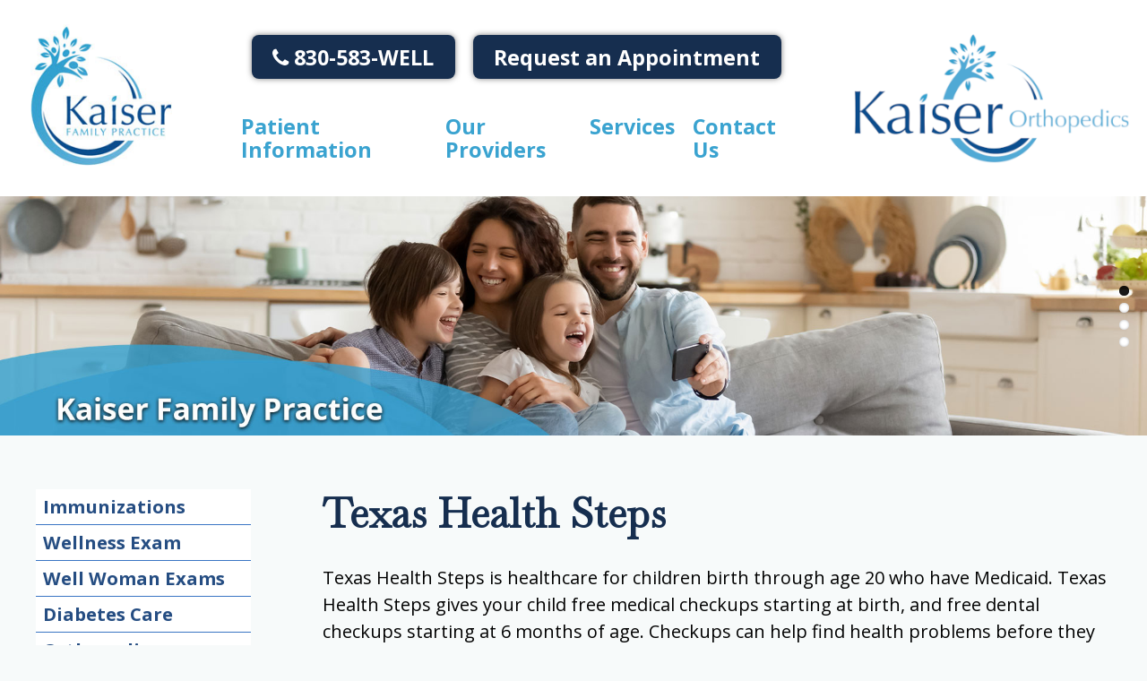

--- FILE ---
content_type: text/html; charset=UTF-8
request_url: https://www.kaiserfamilypractice.org/getpage.php?name=Health_Steps&sub=Services
body_size: 35333
content:
<!doctype html>
<html class="no-js has-main-slideshow content-page content-page-healthsteps no-top-bar-important-info  has-content-menu not-mobile not-using-ie" lang="en-US" prefix="og: http://ogp.me/ns# fb: http://ogp.me/ns/fb# og: http://ogp.me/ns#" data-dir-name="/" data-base-name="getpage.php" data-page-name="Health_Steps" data-page-name-lowercase="health_steps" data-page-name-lowercase-ascii-alphanumeric="healthsteps" data-main-navigation-container-has-logo="true" data-main-navigation-container-has-logo-right="true" has-content-menu="true" data-sub="Services" data-sub-lowercase="services" data-sub-lowercase-ascii-alphanumeric="services" data-is-mobile="false" data-using-ie="false" data-ie-version="">
<head>
    <meta charset="UTF-8">
    
    <meta name="viewport" content="width=device-width, initial-scale=1">

    <title>Health Steps</title>

    <link rel="preconnect" href="https://fonts.googleapis.com" crossorigin>
    <link rel="preconnect" href="https://fonts.gstatic.com" crossorigin>

    
    
    <!-- Begin Twitter Info -->
    <meta name="twitter:card" content="summary_large_image">
    <meta name="twitter:title" content="Health Steps">
    <meta name="twitter:description" content="Texas Health Steps Texas Health Steps is healthcare for children birth through age 20 who have Medicaid. Texas Health Steps gives your child free medical checkups starting at birth, and free dental checkups starting at 6 months of age. Checkups can help find health problems before they get worse and harder to treat Learn more about Health Steps Program: www.hhs.gov">
    <meta name="twitter:image" content="https://pictures.fasthealth.com/pictures/311853.jpg?last_modified=1720017706">
    <!-- End Twitter Info -->

    <!-- Begin Open Graph Info -->
    <meta property="og:locale" content="en_US">
    <meta property="og:site_name" content="Kaiser Family Practice">
    <meta property="og:url" content="https://www.kaiserfamilypractice.org/getpage.php?name=Health_Steps&amp;sub=Services">
    <meta property="og:type" content="website">
    <meta property="og:title" content="Health Steps">
    <meta property="og:description" content="Texas Health Steps Texas Health Steps is healthcare for children birth through age 20 who have Medicaid. Texas Health Steps gives your child free medical checkups starting at birth, and free dental checkups starting at 6 months of age. Checkups can help find health problems before they get worse and harder to treat Learn more about Health Steps Program: www.hhs.gov">
    <meta property="og:image" content="https://pictures.fasthealth.com/pictures/311853.jpg?last_modified=1720017706">
    <meta property="og:image:url" content="https://pictures.fasthealth.com/pictures/311853.jpg?last_modified=1720017706">
    <meta property="og:image:secure_url" content="https://pictures.fasthealth.com/pictures/311853.jpg?last_modified=1720017706">
    <meta property="og:image:width" content="200">
    <meta property="og:image:height" content="200">
    <!-- End Open Graph Info -->


    <!--@@content_page_footer_css@@-->

    <link href="/common_js/font-awesome-4.7.0/css/font-awesome.min.css" rel="preload" as="style" onload="this.onload=null;this.rel='stylesheet'">
    <noscript><link href="/common_js/font-awesome-4.7.0/css/font-awesome.min.css" rel="stylesheet"></noscript>

    <link href="/common_js/flexslider/flexslider.css.php" rel="preload" as="style" onload="this.onload=null;this.rel='stylesheet'">
    <noscript><link href="/common_js/flexslider/flexslider.css.php" rel="stylesheet"></noscript>
    
    <link href="https://fonts.googleapis.com/css2?family=Baskervville&family=Great+Vibes&family=Open+Sans:wght@400;700&display=swap" rel="preload" as="style" onload="this.onload=null;this.rel='stylesheet'">
    <noscript><link href="https://fonts.googleapis.com/css2?family=Baskervville&family=Great+Vibes&family=Open+Sans:wght@400;700&display=swap" rel="stylesheet"></noscript>
  
    <script>(function(d){if(d){if(d.classList){d.classList.remove("no-js");d.classList.add("js");}else{d.className=d.className.replace(/\bno-js\b/,"js");}}})(document.documentElement)</script>
    <link rel='stylesheet' type='text/css' href='/common_js/common_css.php?c=3560&amp;last_modified=1730491623'>
    <link rel='stylesheet' type='text/css' href='/style.php'>
    <link rel="icon" type="image/x-icon" href="/images/favicon.ico">

    <link rel="canonical" href="https://www.kaiserfamilypractice.org/getpage.php?name=Health_Steps">
</head>
<body class=" has-main-slideshow content-page content-page-healthsteps no-top-bar-important-info  has-content-menu not-mobile not-using-ie" data-dir-name="/" data-base-name="getpage.php" data-page-name="Health_Steps" data-page-name-lowercase="health_steps" data-page-name-lowercase-ascii-alphanumeric="healthsteps" data-main-navigation-container-has-logo="true" data-main-navigation-container-has-logo-right="true" has-content-menu="true" data-sub="Services" data-sub-lowercase="services" data-sub-lowercase-ascii-alphanumeric="services" data-is-mobile="false" data-using-ie="false" data-ie-version="">

<a href="#main_content_area" class="screen-reader-text" tabindex="0" id="FH-The-Skip-Link">skip navigation</a>

<!--@@important_alert_bar@@--><!--@@important_information_bar@@-->

   <!--@@top_bar_container@@-->
   <!--@@top_bar@@-->

	   <nav class="main-navigation-nav">
	     <div class="main-navigation-container">
		<div class='navigation-logo-wrapper keyword-logo-left'><a href='/' target='_top'><img decoding='async'  fetchpriority="high" width='200' height='200' data-banner-id='311853' src='https://pictures.fasthealth.com/pictures/311853.jpg?last_modified=1720017706' alt='Kaiser Family Practice' class='banner-image'></a></div>
        <div class='navigation-logo-wrapper keyword-logo-right'><a href='/' target='_top'><img decoding='async'  loading='lazy'  width='342' height='160' data-banner-id='313890' src='https://pictures.fasthealth.com/pictures/313890.png?last_modified=1720019912' alt='Kaiser Orthopedics' class='banner-image'></a></div>

		<div class="header-content-area-container">
		   <div class="fh-header-links-section-wrappings"><div class="fh-header-links-section-wrapper"><ul class="fh-header-links-listing" data-count="2" data-menu-groups="(2200)" data-links-count="0" data-buttons-count="2"><li data-menu-group="2200" class="list-item list-item-0 list-item-first has-link not-label no-script no-image no-image-in-link-text no-list-item-image" data-menu-id="114011"><a data-menu-id="114011" href="/"><i class="fa fa-phone" aria-hidden="true"></i> 830-583-WELL</a></li><li data-menu-group="2200" class="list-item list-item-1 list-item-last has-link not-label no-script no-image no-image-in-link-text no-list-item-image" data-menu-id="114012"><a data-menu-id="114012" href="/getpage.php?name=Request_Appointment">Request an Appointment</a></li></ul></div><!-- end .fh-header-links-section-wrapper --></div><!-- end .fh-header-links-section-wrappings -->
		    <div class="main-navigation-container-inner-wrap">
		      <span class="mobile-close-menu"><i class="fa fa-times-circle fa-fw fh-close-menu"></i></span>
		      <div class="main-navigation">
			  <ul data-tabindex="0" data-menu-group="1" data-subid="0" data-count="4" data-count-gt="(0)(1)(2)(3)" data-count-evenly-divisible-by-true="(2)(4)" data-count-evenly-divisible-by-false="(3)(5)(6)(7)(8)(9)(10)(11)(12)" data-sub="" data-sub-lowercase="" data-sub-lowercase-ascii-alphanumeric="" class="navigation-menu"><li data-tabindex="-1" data-subid="0" data-subid-gt0="false" data-subid-gt1="false" data-sub="Patient Information" data-menu-group="1" data-sub-lowercase="patient information" data-sub-lowercase-ascii-alphanumeric="patientinformation" data-pos="1" data-menu-id="114006"  data-count-gt="(0)(1)(2)" data-count="3" data-num-items="3"  data-count-parity="odd" data-is-label="false" class="not-label has-link submenu-top-item has-subnav no-image no-img"><span class="menu-link-text"><a href="/?sub=Patient%20Information" data-tabindex="0" data-menu-group="1" data-menu-id="114006" data-is-label="false" class="main-menu-link not-label has-subnav">Patient Information</a></span><div id='Menu-1-114006' class='sub-navigation-box' data-menu-group="1" data-subid='1' data-subid-gt1="false" data-count="3" data-count-gt="(1)(2)" data-count-parity="odd" data-sub="Patient Information" data-sub-lowercase="patient information" data-sub-lowercase-ascii-alphanumeric="patientinformation"><ul data-main-menu-id="114006" data-menu-group="1" data-subid="1" data-count="3" data-count-gt="(0)(1)(2)" data-count-evenly-divisible-by-true="(3)" data-count-evenly-divisible-by-false="(2)(4)(5)(6)(7)(8)(9)(10)(11)(12)" data-sub="Patient Information" data-sub-lowercase="patient information" data-sub-lowercase-ascii-alphanumeric="patientinformation" class="sub-navigation-menu subnav-patient-information"><li data-tabindex="-1" data-subid="1" data-subid-gt0="true" data-subid-gt1="false" data-sub="Patient Information" data-menu-group="1" data-sub-lowercase="patient information" data-sub-lowercase-ascii-alphanumeric="patientinformation" data-pos="1" data-menu-id="114682"  data-count-parity="even" data-is-label="false" class="not-label has-link submenu-item no-subnav no-image no-img"><a href="/getpage.php?name=Health_Steps&amp;sub=Patient%20Information" data-tabindex="0" data-menu-group="1" data-menu-id="114682" data-is-label="false" class="sub-menu-link not-label no-subnav">Health Steps</a></li><li data-tabindex="-1" data-subid="1" data-subid-gt0="true" data-subid-gt1="false" data-sub="Patient Information" data-menu-group="1" data-sub-lowercase="patient information" data-sub-lowercase-ascii-alphanumeric="patientinformation" data-pos="2" data-menu-id="114595"  data-count-parity="even" data-is-label="false" class="not-label has-link submenu-item no-subnav no-image no-img"><a href="https://ptserver.fasthealth.com/web_kfp_tx/forms/?formID=11324&amp;sub=Patient%20Information" data-tabindex="0" data-menu-group="1" data-menu-id="114595" data-is-label="false" class="sub-menu-link not-label no-subnav">New Patient Form</a></li><li data-tabindex="-1" data-subid="1" data-subid-gt0="true" data-subid-gt1="false" data-sub="Patient Information" data-menu-group="1" data-sub-lowercase="patient information" data-sub-lowercase-ascii-alphanumeric="patientinformation" data-pos="3" data-menu-id="114694"  data-count-parity="even" data-is-label="false" class="not-label has-link submenu-item no-subnav no-image no-img"><a href="https://mycarecorner.net/?sub=Patient%20Information" data-tabindex="0" data-menu-group="1" data-menu-id="114694" data-is-label="false" class="sub-menu-link not-label no-subnav">Patient Portal</a></li></ul></div></li><li data-tabindex="-1" data-subid="0" data-subid-gt0="false" data-subid-gt1="false" data-sub="Our Providers" data-menu-group="1" data-sub-lowercase="our providers" data-sub-lowercase-ascii-alphanumeric="ourproviders" data-pos="2" data-menu-id="114007"  data-count-gt="(0)(1)" data-count="2" data-num-items="2"  data-count-parity="even" data-is-label="false" class="not-label has-link submenu-top-item has-subnav no-image no-img"><span class="menu-link-text"><a href="/staff/?sub=Our%20Providers" data-tabindex="0" data-menu-group="1" data-menu-id="114007" data-is-label="false" class="main-menu-link not-label has-subnav">Our Providers</a></span><div id='Menu-1-114007' class='sub-navigation-box' data-menu-group="1" data-subid='1' data-subid-gt1="false" data-count="2" data-count-gt="(1)" data-count-parity="even" data-sub="Our Providers" data-sub-lowercase="our providers" data-sub-lowercase-ascii-alphanumeric="ourproviders"><ul data-main-menu-id="114007" data-menu-group="1" data-subid="1" data-count="2" data-count-gt="(0)(1)" data-count-evenly-divisible-by-true="(2)" data-count-evenly-divisible-by-false="(3)(4)(5)(6)(7)(8)(9)(10)(11)(12)" data-sub="Our Providers" data-sub-lowercase="our providers" data-sub-lowercase-ascii-alphanumeric="ourproviders" class="sub-navigation-menu subnav-our-providers"><li data-tabindex="-1" data-subid="1" data-subid-gt0="true" data-subid-gt1="false" data-sub="Our Providers" data-menu-group="1" data-sub-lowercase="our providers" data-sub-lowercase-ascii-alphanumeric="ourproviders" data-pos="1" data-menu-id="114692"  data-count-parity="even" data-is-label="false" class="not-label has-link submenu-item no-subnav no-image no-img"><a href="/staff/?group=1602&amp;sub=Our%20Providers" data-tabindex="0" data-menu-group="1" data-menu-id="114692" data-is-label="false" class="sub-menu-link not-label no-subnav">Our Clinic Providers</a></li><li data-tabindex="-1" data-subid="1" data-subid-gt0="true" data-subid-gt1="false" data-sub="Our Providers" data-menu-group="1" data-sub-lowercase="our providers" data-sub-lowercase-ascii-alphanumeric="ourproviders" data-pos="2" data-menu-id="114693"  data-count-parity="even" data-is-label="false" class="not-label has-link submenu-item no-subnav no-image no-img"><a href="/staff/?group=933&amp;sub=Our%20Providers" data-tabindex="0" data-menu-group="1" data-menu-id="114693" data-is-label="false" class="sub-menu-link not-label no-subnav">Visiting Specialists</a></li></ul></div></li><li data-tabindex="-1" data-subid="0" data-subid-gt0="false" data-subid-gt1="false" data-sub="Services" data-menu-group="1" data-sub-lowercase="services" data-sub-lowercase-ascii-alphanumeric="services" data-pos="3" data-menu-id="114008"  data-count-gt="(0)(1)(2)(3)(4)(5)" data-count="6" data-num-items="6"  data-count-parity="even" data-is-label="false" class="not-label has-link submenu-top-item has-subnav no-image no-img"><span class="menu-link-text"><a href="/getpage.php?name=services&amp;sub=Services" data-tabindex="0" data-menu-group="1" data-menu-id="114008" data-is-label="false" class="main-menu-link not-label has-subnav">Services</a></span><div id='Menu-1-114008' class='sub-navigation-box' data-menu-group="1" data-subid='1' data-subid-gt1="false" data-count="6" data-count-gt="(1)(2)(3)(4)(5)" data-count-parity="even" data-sub="Services" data-sub-lowercase="services" data-sub-lowercase-ascii-alphanumeric="services"><ul data-main-menu-id="114008" data-menu-group="1" data-subid="1" data-count="6" data-count-gt="(0)(1)(2)(3)(4)(5)" data-count-evenly-divisible-by-true="(2)(3)(6)" data-count-evenly-divisible-by-false="(4)(5)(7)(8)(9)(10)(11)(12)" data-sub="Services" data-sub-lowercase="services" data-sub-lowercase-ascii-alphanumeric="services" class="sub-navigation-menu subnav-services"><li data-tabindex="-1" data-subid="1" data-subid-gt0="true" data-subid-gt1="false" data-sub="Services" data-menu-group="1" data-sub-lowercase="services" data-sub-lowercase-ascii-alphanumeric="services" data-pos="1" data-menu-id="114443"  data-count-parity="even" data-is-label="false" class="not-label has-link submenu-item no-subnav no-image no-img"><a href="/getpage.php?name=Immunizations&amp;sub=Services" data-tabindex="0" data-menu-group="1" data-menu-id="114443" data-is-label="false" class="sub-menu-link not-label no-subnav">Immunizations</a></li><li data-tabindex="-1" data-subid="1" data-subid-gt0="true" data-subid-gt1="false" data-sub="Services" data-menu-group="1" data-sub-lowercase="services" data-sub-lowercase-ascii-alphanumeric="services" data-pos="2" data-menu-id="114444"  data-count-parity="even" data-is-label="false" class="not-label has-link submenu-item no-subnav no-image no-img"><a href="/getpage.php?name=Wellness&amp;sub=Services" data-tabindex="0" data-menu-group="1" data-menu-id="114444" data-is-label="false" class="sub-menu-link not-label no-subnav">Wellness Exam</a></li><li data-tabindex="-1" data-subid="1" data-subid-gt0="true" data-subid-gt1="false" data-sub="Services" data-menu-group="1" data-sub-lowercase="services" data-sub-lowercase-ascii-alphanumeric="services" data-pos="3" data-menu-id="114445"  data-count-parity="even" data-is-label="false" class="not-label has-link submenu-item no-subnav no-image no-img"><a href="/getpage.php?name=Well_Woman_Exam&amp;sub=Services" data-tabindex="0" data-menu-group="1" data-menu-id="114445" data-is-label="false" class="sub-menu-link not-label no-subnav">Well Woman Exams</a></li><li data-tabindex="-1" data-subid="1" data-subid-gt0="true" data-subid-gt1="false" data-sub="Services" data-menu-group="1" data-sub-lowercase="services" data-sub-lowercase-ascii-alphanumeric="services" data-pos="4" data-menu-id="114446"  data-count-parity="even" data-is-label="false" class="not-label has-link submenu-item no-subnav no-image no-img"><a href="/getpage.php?name=Diabetes_Care&amp;sub=Services" data-tabindex="0" data-menu-group="1" data-menu-id="114446" data-is-label="false" class="sub-menu-link not-label no-subnav">Diabetes Care</a></li><li data-tabindex="-1" data-subid="1" data-subid-gt0="true" data-subid-gt1="false" data-sub="Services" data-menu-group="1" data-sub-lowercase="services" data-sub-lowercase-ascii-alphanumeric="services" data-pos="5" data-menu-id="115543"  data-count-parity="even" data-is-label="false" class="not-label has-link submenu-item no-subnav no-image no-img"><a href="/getpage.php?name=Orthopedics&amp;sub=Services" data-tabindex="0" data-menu-group="1" data-menu-id="115543" data-is-label="false" class="sub-menu-link not-label no-subnav">Orthopedics</a></li><li data-tabindex="-1" data-subid="1" data-subid-gt0="true" data-subid-gt1="false" data-sub="Services" data-menu-group="1" data-sub-lowercase="services" data-sub-lowercase-ascii-alphanumeric="services" data-pos="6" data-menu-id="114683"  data-count-parity="even" data-is-label="false" class="not-label has-link submenu-item no-subnav no-image no-img"><a href="/getpage.php?name=Health_Steps&amp;sub=Services" data-tabindex="0" data-menu-group="1" data-menu-id="114683" data-is-label="false" class="sub-menu-link not-label no-subnav">Texas Health Steps</a></li></ul></div></li><li data-tabindex="-1" data-subid="0" data-subid-gt0="false" data-subid-gt1="false" data-sub="Contact Us" data-menu-group="1" data-sub-lowercase="contact us" data-sub-lowercase-ascii-alphanumeric="contactus" data-pos="4" data-menu-id="114009"  data-count-parity="even" data-is-label="false" class="not-label has-link submenu-top-item no-subnav no-image no-img"><span class="menu-link-text"><a href="/getpage.php?name=contact&amp;sub=Contact%20Us" data-tabindex="0" data-menu-group="1" data-menu-id="114009" data-is-label="false" class="main-menu-link not-label no-subnav">Contact Us</a></span></li></ul>
		      </div><!-- end main-navigation -->
		    </div><!-- end .main-navigation-container-inner-wrap -->
		</div><!-- end .header-content-area-container -->

	      </div><!-- end .main-navigation-container -->
	    </nav>

<!-- begin mobile nav -->

    <div class="mobile-menu-bar">
      <span class="mobile-menu-image-wrapper" title="Show Navigation Menu"><i class="fa fa-bars fa-fw fh-show-menu"></i></span>
      <span class="mobile-search-image-wrapper" title="Show Search"><i class="fa fa-search fa-fw fh-show-search"></i></span>
    </div>

    <div class="mobile-search-wrappings">
        <div class="mobile-search-wrapper">
            <form method="GET" action="/search/google_search.php#main_content_area">
                <input type="hidden" name="cx" value="@@google_search_id@@" role="search">
                <span class="search-fields"><input type="search" name="q" size="16" class="search-text" placeholder="Search FastHealth"><button type="submit" name="sa"
                class="search-submit" title="Do The Search">Search</button></span><!-- end .search-fields -->
            </form>
        </div><!-- end .mobile-search-wrapper -->
    </div><!-- end .mobile-search-wrappings -->

<!-- end mobile nav -->

    <div data-module="main_slideshow" class="main-slideshow-container"><div class="main-slideshow-wrapper"><ul class='slider-items slides' data-tabindex='0' data-num-items="4" data-item-count-gt1="true" data-item-count-gt="(0)(1)(2)(3)" data-count-parity="even" data-num-items-even="true" data-num-items-odd="false" data-max-width='1920' data-max-height='400' data-min-width='1920' data-min-height='400' ><li data-tabindex='-1' role='presentation'  data-banner-id='312753' data-width='1920' data-height='400' class='li li-0  no-link' data-using-entered-content="false"><img alt='Kaiser Family Practice' width='1920' height='400' class='banner-image' src='https://pictures.fasthealth.com/pictures/312753.jpg?last_modified=1704464618' data-banner-id='312753'  decoding='async'  loading='lazy'  ></li><li data-tabindex='-1' role='presentation'  data-banner-id='312756' data-width='1920' data-height='400' class='li li-1  no-link' data-using-entered-content="false"><img alt='Your Wellness Matters
Stay Healthy and Happy

Schedule an appointment call 830-583-well' width='1920' height='400' class='banner-image' src='https://pictures.fasthealth.com/pictures/312756.jpg?last_modified=1704467073' data-banner-id='312756'  decoding='async'  loading='lazy'  ></li><li data-tabindex='-1' role='presentation'  data-banner-id='312754' data-width='1920' data-height='400' class='li li-2  no-link' data-using-entered-content="false"><img alt='Kaiser Family Practice' width='1920' height='400' class='banner-image' src='https://pictures.fasthealth.com/pictures/312754.jpg?last_modified=1704464917' data-banner-id='312754'  decoding='async'  loading='lazy'  ></li><li data-tabindex='-1' role='presentation'  data-banner-id='312755' data-width='1920' data-height='400' class='li li-3  no-link' data-using-entered-content="false"><img alt='Kaiser Family Practice' width='1920' height='400' class='banner-image' src='https://pictures.fasthealth.com/pictures/312755.jpg?last_modified=1704465084' data-banner-id='312755'  decoding='async'  loading='lazy'  ></li></ul></div></div>
    <!--@@slideshow_icons@@-->
    <!--@@slideshow_buttons@@-->
    <!--@@welcome_section@@-->
    <!--@@fh_help_section@@-->
    <!--@@doctor_education_section@@-->
    <!--@@doctor_specialties_section@@-->

    <main id="Main-Content">
      <div class="main">
	    <div class="pageContent-wrappings">
          <div class="pageContent-wrapper">
              <div data-module="content_menu" class="content-menu"><div class="content-menu-wrapper-container"><div class="content-menu-heading"><h4 class="content-menu-title">Services</h4></div><ul data-num-links="6" data-num-items-even="true" data-num-items-odd="false" data-num-items-divible-by="(2)(3)(6)" data-num-items-not-divible-by="(4)(5)" data-num-links-gt="(0)(1)(2)(3)(4)(5)" data-menu-group="1" class="content-menu-items content-menu-items-top-menu-sub-links"><li data-menu-group="1" class="list-item list-item-0 list-item-first has-link not-label no-script no-image no-image-in-link-text no-list-item-image" data-menu-id="114443"><a data-menu-id="114443" href="/getpage.php?name=Immunizations&amp;sub=Services">Immunizations</a></li><li data-menu-group="1" class="list-item list-item-1 has-link not-label no-script no-image no-image-in-link-text no-list-item-image" data-menu-id="114444"><a data-menu-id="114444" href="/getpage.php?name=Wellness&amp;sub=Services">Wellness Exam</a></li><li data-menu-group="1" class="list-item list-item-2 has-link not-label no-script no-image no-image-in-link-text no-list-item-image" data-menu-id="114445"><a data-menu-id="114445" href="/getpage.php?name=Well_Woman_Exam&amp;sub=Services">Well Woman Exams</a></li><li data-menu-group="1" class="list-item list-item-3 has-link not-label no-script no-image no-image-in-link-text no-list-item-image" data-menu-id="114446"><a data-menu-id="114446" href="/getpage.php?name=Diabetes_Care&amp;sub=Services">Diabetes Care</a></li><li data-menu-group="1" class="list-item list-item-4 has-link not-label no-script no-image no-image-in-link-text no-list-item-image" data-menu-id="115543"><a data-menu-id="115543" href="/getpage.php?name=Orthopedics&amp;sub=Services">Orthopedics</a></li><li data-menu-group="1" class="list-item list-item-5 list-item-last has-link not-label no-script no-image no-image-in-link-text no-list-item-image" data-menu-id="114683"><a data-menu-id="114683" href="/getpage.php?name=Health_Steps&amp;sub=Services">Texas Health Steps</a></li></ul></div></div>
            
              <div class="pageContent" id="main_content_area">
                <!--@@pageContent_title@@-->
                <h1 class="pagetitle"><span class="title-text">Texas Health Steps</span></h1>
<br>Texas Health Steps is healthcare for children birth through age 20 who have Medicaid. Texas Health Steps gives your child free medical checkups starting at birth, and free dental checkups starting at 6 months of age. Checkups can help find health problems before they get worse and harder to treat<br>
<br><h2 class="feature14 heading">Learn more about Health Steps Program:</h2>
<br><a href=https://www.hhs.texas.gov/services/health/medicaid-chip/medicaid-chip-members/texas-health-steps target=new>www.hhs.gov</a><br>

                
              </div><!-- end .pageContent -->
            
          </div><!-- end .pageContent-wrapper -->
	    </div><!-- end .pageContent-wrappings -->
      </div><!-- end .main -->
    </main>

    <!--@@job_info_section@@-->
    <!--@@site_service_section@@-->
    <!--@@info_section@@-->
    <!--@@news_section@@-->
    <!--@@contact_section@@--> 

    <footer>
        <div class="footer">
	    <!--@@footer_1@@-->
	    <div class="fh-site-footer-wrappings" data-module="footer_2" data-sections-count="3" data-sections-count-gt="(1)(2)(3)(4)" data-sections-count-gt1="true" data-sections-count-gt2="true" data-has-footer-logo="true" data-has-footer-links-1="true" data-has-footer-links-2="true"><div class="fh-site-footer-wrapper"><div class="footer-column" data-column-type="logo"><img alt='Kaiser Family Practice' width='200' height='200' class='fh-footer-logo-image' src='https://pictures.fasthealth.com/pictures/311852.png?last_modified=1699282640' data-banner-id='311852'  decoding='async'  loading='lazy'  ></div><div class="footer-column" data-column-type="links" data-menu-group="7701"><ul data-tabindex="0" data-menu-group="7701" data-subid="0" data-count="4" data-count-gt="(0)(1)(2)(3)" data-count-evenly-divisible-by-true="(2)(4)" data-count-evenly-divisible-by-false="(3)(5)(6)(7)(8)(9)(10)(11)(12)" data-sub="" data-sub-lowercase="" data-sub-lowercase-ascii-alphanumeric="" class="navigation-menu"><li data-tabindex="-1" data-subid="0" data-subid-gt0="false" data-subid-gt1="false" data-sub="Services" data-menu-group="7701" data-sub-lowercase="services" data-sub-lowercase-ascii-alphanumeric="services" data-pos="1" data-menu-id="114027"  data-count-parity="even" data-is-label="false" class="not-label has-link submenu-top-item no-subnav no-image no-img"><span class="menu-link-text"><a href="/getpage.php?name=services&amp;sub=Services" data-tabindex="0" data-menu-group="7701" data-menu-id="114027" data-is-label="false" class="main-menu-link not-label no-subnav">Services</a></span></li><li data-tabindex="-1" data-subid="0" data-subid-gt0="false" data-subid-gt1="false" data-sub="Request an Appointment" data-menu-group="7701" data-sub-lowercase="request an appointment" data-sub-lowercase-ascii-alphanumeric="requestanappointment" data-pos="2" data-menu-id="114028"  data-count-parity="even" data-is-label="false" class="not-label has-link submenu-top-item no-subnav no-image no-img"><span class="menu-link-text"><a href="/getpage.php?name=Request_Appointment&amp;sub=Request%20an%20Appointment" data-tabindex="0" data-menu-group="7701" data-menu-id="114028" data-is-label="false" class="main-menu-link not-label no-subnav">Request an Appointment</a></span></li><li data-tabindex="-1" data-subid="0" data-subid-gt0="false" data-subid-gt1="false" data-sub="Immunizations" data-menu-group="7701" data-sub-lowercase="immunizations" data-sub-lowercase-ascii-alphanumeric="immunizations" data-pos="3" data-menu-id="114029"  data-count-parity="even" data-is-label="false" class="not-label has-link submenu-top-item no-subnav no-image no-img"><span class="menu-link-text"><a href="/getpage.php?name=Immunizations&amp;sub=Immunizations" data-tabindex="0" data-menu-group="7701" data-menu-id="114029" data-is-label="false" class="main-menu-link not-label no-subnav">Immunizations</a></span></li><li data-tabindex="-1" data-subid="0" data-subid-gt0="false" data-subid-gt1="false" data-sub="Otto Kaiser Memorial Hospital" data-menu-group="7701" data-sub-lowercase="otto kaiser memorial hospital" data-sub-lowercase-ascii-alphanumeric="ottokaisermemorialhospital" data-pos="4" data-menu-id="114030"  data-count-parity="even" data-is-label="false" class="not-label has-link submenu-top-item no-subnav no-image no-img"><span class="menu-link-text"><a href="https://www.okmh.org/?sub=Otto%20Kaiser%20Memorial%20Hospital" data-tabindex="0" data-menu-group="7701" data-menu-id="114030" data-is-label="false" class="main-menu-link not-label no-subnav">Otto Kaiser Memorial Hospital</a></span></li></ul></div><div class="footer-column" data-column-type="links" data-menu-group="7702"><ul data-tabindex="0" data-menu-group="7702" data-subid="0" data-count="4" data-count-gt="(0)(1)(2)(3)" data-count-evenly-divisible-by-true="(2)(4)" data-count-evenly-divisible-by-false="(3)(5)(6)(7)(8)(9)(10)(11)(12)" data-sub="" data-sub-lowercase="" data-sub-lowercase-ascii-alphanumeric="" class="navigation-menu"><li data-tabindex="-1" data-subid="0" data-subid-gt0="false" data-subid-gt1="false" data-sub="Patient Portal" data-menu-group="7702" data-sub-lowercase="patient portal" data-sub-lowercase-ascii-alphanumeric="patientportal" data-pos="1" data-menu-id="114031"  data-count-parity="even" data-is-label="false" class="not-label has-link submenu-top-item no-subnav no-image no-img"><span class="menu-link-text"><a href="https://mycarecorner.net/?sub=Patient%20Portal" data-tabindex="0" data-menu-group="7702" data-menu-id="114031" data-is-label="false" class="main-menu-link not-label no-subnav">Patient Portal</a></span></li><li data-tabindex="-1" data-subid="0" data-subid-gt0="false" data-subid-gt1="false" data-sub="Contact Us" data-menu-group="7702" data-sub-lowercase="contact us" data-sub-lowercase-ascii-alphanumeric="contactus" data-pos="2" data-menu-id="114032"  data-count-parity="even" data-is-label="false" class="not-label has-link submenu-top-item no-subnav no-image no-img"><span class="menu-link-text"><a href="/getpage.php?name=contact&amp;sub=Contact%20Us" data-tabindex="0" data-menu-group="7702" data-menu-id="114032" data-is-label="false" class="main-menu-link not-label no-subnav">Contact Us</a></span></li><li data-tabindex="-1" data-subid="0" data-subid-gt0="false" data-subid-gt1="false" data-sub="Online Bill Pay" data-menu-group="7702" data-sub-lowercase="online bill pay" data-sub-lowercase-ascii-alphanumeric="onlinebillpay" data-pos="3" data-menu-id="114033"  data-count-parity="even" data-is-label="false" class="not-label has-link submenu-top-item no-subnav no-image no-img"><span class="menu-link-text"><a href="/?sub=Online%20Bill%20Pay" data-tabindex="0" data-menu-group="7702" data-menu-id="114033" data-is-label="false" class="main-menu-link not-label no-subnav">Online Bill Pay</a></span></li><li data-tabindex="-1" data-subid="0" data-subid-gt0="false" data-subid-gt1="false" data-sub="Healthstream (Employees)" data-menu-group="7702" data-sub-lowercase="healthstream (employees)" data-sub-lowercase-ascii-alphanumeric="healthstreamemployees" data-pos="4" data-menu-id="114034"  data-count-parity="even" data-is-label="false" class="not-label has-link submenu-top-item no-subnav no-image no-img"><span class="menu-link-text"><a href="https://login.microsoftonline.com/418615d9-a2ef-4071-aa9e-d3e070f19fe1/saml2?SAMLRequest=fZBbS8NAEEb%2FStj3tLkYsEMSSFvRgFWxoZW%2BbcNAg3uJO7MY%2F71r%2B9K%2B%2BH7Od5gpSWo1QuP5ZN7xyyNxtENHgzWVyGaJiNp1JY4fh%2BUuKfK9jrvp1T4%2BTGa57z7v000XACKPrSGWhoOTZHmcpnGad1kCRQFZNlss7g4imrQyBOdeJbwzYCUNBEZqJOAets3mGUISRmfZ9laJuvyj4RxwV%2F7%2FuiRCx%2BEAUT%2BhVHzaskOpy%2FnV2GV5hJdgt%2Bs3q4b%2BJ2qUst%2BrwDJWgp1HMa8v1u2D6l8%3D&amp;RelayState=f2iSbDputJn1bFipMCZ2W8x3ImzRoN&amp;sub=Healthstream%20%28Employees%29" data-tabindex="0" data-menu-group="7702" data-menu-id="114034" data-is-label="false" class="main-menu-link not-label no-subnav">Healthstream (Employees)</a></span></li></ul></div></div><!-- end .fh-site-footer-wrapper --></div><!-- end .fh-site-footer-wrappings -->
        </div><!-- end .footer -->
        <div class="copyright">
          
          <div data-module="copyright_***_first" class="copyright-images copyright-images-first"><ul class='copyright-images-listing copright-images-listing-first' data-tabindex='0' data-num-items="1" data-item-count-gt1="false" data-item-count-gt="(0)" data-count-parity="odd" data-num-items-even="false" data-num-items-odd="true" data-max-width='225' data-max-height='51' data-min-width='225' data-min-height='51' ><li data-tabindex='-1' role='presentation'  data-banner-id='311851' data-width='225' data-height='51' class='li li-0  has-link' data-using-entered-content="false"><a href='https://www.kaiserfamilypractice.org/getpage.php?name=Health_Research' target='_top'><img decoding='async'  loading='lazy'  width='225' height='51' data-banner-id='311851' src='https://pictures.fasthealth.com/pictures/308102.png?last_modified=1690577174' alt='Fasthealth logo' class='banner-image'></a></li></ul></div>
          
          <div class="copyright-company-info">
            <div class="copyright-company-name">
              <div><a href="https://www.fasthealthcorporation.com" target="_blank">Copyright &copy; 2026 FastHealth Corporation</a></div>
            </div>
            <div class="copyright-links">
              <ul>
                <li><a href="https://www.fasthealthcorporation.com/getpage.php?name=terms" target="_blank">Terms</a></li>
                <li><a href="https://www.fasthealthcorporation.com/getpage.php?name=privacy" target="_blank">Privacy</a></li>
              </ul>
            </div>
          </div>
          
          
          
        </div>
    </footer>

    <a href="#" id="toTop"><span id="toTopHover"></span><span class="screen-reader-text">Go to Top</span></a>

    <!--[if lt IE 9]><script src="/common_js/jquery-1.12.4.min.js"></script><![endif]-->
    <!--[if gte IE 9]>--><script src="/common_js/jquery-3.7.0.min.js"></script><!--<![endif]-->

    <script src="/common_js/flexslider/jquery.flexslider-min.js"></script>
    <script src="/common_js/scroll_percentage.js"></script>
    <script src="/js/slideshows.js?script_version=1704469447" async></script>
    <script src="/js/startup.js?script_version=1704469373" async></script>
    <script src="/common_js/accordion.js" async></script>
    <script src="/js/news_page_item_listings.js" async></script>

    <script> (function(d) { var s = d.createElement("script"); s.setAttribute("data-accessible-account-id", "N9tJaaedIydFWW"); s.setAttribute("id", "allAccessibleWidget"); s.setAttribute("src", "https://app.allaccessible.org/api/N9tJaaedIydFWW.js"); d.head.appendChild(s); })(document) </script>
    <script src="/common_js/skip_link.js?last_modified=1719858060"></script>
</body>
</html>

--- FILE ---
content_type: text/css; charset=utf-8
request_url: https://www.kaiserfamilypractice.org/style.php
body_size: 90022
content:

*,
*:before,
*:after {
  -moz-box-sizing: border-box;
  -webkit-box-sizing: border-box;
  box-sizing: border-box;
}
html {
  font-size: 1.125em;
}
html,
body {
  font-family: "Open Sans", sans-serif;
  font-weight: normal;
  color: #000;
  position: relative;
  -ms-overflow-y: scroll;
  overflow-y: scroll;
  background-color: #f7fafa;
}
body {
  font-size: 1em;
}
img {
  max-width: 100%;
  height: auto;
  border: none;
}
a[href="#"],
a[href="##"] {
  cursor: default;
}
a,
a:link,
a:visited,
a:hover,
a:focus,
a:active {
  text-decoration: none;
}
.flat-list {
  margin: 0 0 0 20px;
  padding: 0;
}
.bullet-list {
  margin: 0 0 0 20px;
  padding: 0;
  list-style: disc url(/images/bullet.gif);
}
@media (max-width: 560px) {
  .pageContent img[align] {
    margin-left: auto;
    margin-right: auto;
  }
}
.alert-content {
  background: red;
  margin: 0 auto;
  width: 100%;
  padding: 5px 10px;
  text-align: center;
}
.alert-content a:hover {
  text-decoration: underline;
  opacity: 0.8;
}
.alert-content a,
.alert-content a:link,
.alert-content a:visited,
.alert-content a:active,
.alert-content a:hover,
.alert-content a:focus {
  color: #fff;
  font-size: 1.2em;
  margin: 0 auto;
  text-align: center;
  margin-left: auto;
  margin-right: auto;
}
.content-page[data-accordion-items] {
  vertical-align: top;
}
.content-page[data-accordion-items] > br {
  display: none !important;
}
.content-page[data-accordion-items] > h1,
.content-page[data-accordion-items] > h2,
.content-page[data-accordion-items] > h3,
.content-page[data-accordion-items] > h4,
.content-page[data-accordion-items] > h5,
.content-page[data-accordion-items] > h6 {
  transition: all 0.2s linear;
  cursor: pointer;
  position: relative;
  font-size: 1.1em;
  line-height: 1.2;
  margin-left: 10px;
  margin-bottom: 10px;
}
.content-page[data-accordion-items] > h1.active:before,
.content-page[data-accordion-items] > h1.inactive:before,
.content-page[data-accordion-items] > h2.active:before,
.content-page[data-accordion-items] > h2.inactive:before,
.content-page[data-accordion-items] > h3.active:before,
.content-page[data-accordion-items] > h3.inactive:before,
.content-page[data-accordion-items] > h4.active:before,
.content-page[data-accordion-items] > h4.inactive:before,
.content-page[data-accordion-items] > h5.active:before,
.content-page[data-accordion-items] > h5.inactive:before,
.content-page[data-accordion-items] > h6.active:before,
.content-page[data-accordion-items] > h6.inactive:before {
  color: #333;
  position: absolute;
  right: 100%;
  font-family: FontAwesome;
  margin-right: 10px;
  display: inline-block;
}
.content-page[data-accordion-items] > h1.active:before,
.content-page[data-accordion-items] > h2.active:before,
.content-page[data-accordion-items] > h3.active:before,
.content-page[data-accordion-items] > h4.active:before,
.content-page[data-accordion-items] > h5.active:before,
.content-page[data-accordion-items] > h6.active:before {
  content: "\f146";
  color: #00b156;
}
.content-page[data-accordion-items] > h1.inactive:before,
.content-page[data-accordion-items] > h2.inactive:before,
.content-page[data-accordion-items] > h3.inactive:before,
.content-page[data-accordion-items] > h4.inactive:before,
.content-page[data-accordion-items] > h5.inactive:before,
.content-page[data-accordion-items] > h6.inactive:before {
  content: "\f0fe";
}
.content-page[data-accordion-items] > h1:hover,
.content-page[data-accordion-items] > h2:hover,
.content-page[data-accordion-items] > h3:hover,
.content-page[data-accordion-items] > h4:hover,
.content-page[data-accordion-items] > h5:hover,
.content-page[data-accordion-items] > h6:hover {
  color: #00b156;
}
.content-page[data-accordion-items] > h1:hover.inactive:before,
.content-page[data-accordion-items] > h1:hover.active:before,
.content-page[data-accordion-items] > h2:hover.inactive:before,
.content-page[data-accordion-items] > h2:hover.active:before,
.content-page[data-accordion-items] > h3:hover.inactive:before,
.content-page[data-accordion-items] > h3:hover.active:before,
.content-page[data-accordion-items] > h4:hover.inactive:before,
.content-page[data-accordion-items] > h4:hover.active:before,
.content-page[data-accordion-items] > h5:hover.inactive:before,
.content-page[data-accordion-items] > h5:hover.active:before,
.content-page[data-accordion-items] > h6:hover.inactive:before,
.content-page[data-accordion-items] > h6:hover.active:before {
  color: #00b156;
}
.content-page[data-accordion-items] > .accordion-contents {
  margin-bottom: 20px;
  margin-left: 11px;
}
.content-page[data-accordion-items] > .accordion-contents h2,
.content-page[data-accordion-items] > .accordion-contents h2.feature14,
.content-page[data-accordion-items] > .accordion-contents h2.feature14.heading {
  font-size: 1.2rem;
  line-height: 1.4;
  color: #333;
}
.content-page[data-accordion-items] > .accordion-contents ul {
  margin: 0 0 0 20px;
  padding: 0;
}
.content-page .doctor-job-accordion[data-accordion-items] {
  margin-left: 20px;
}
.content-page .doctor-job-accordion[data-accordion-items] span.bullet-image {
  color: #4e4e4e;
  position: relative;
  left: -22px;
  margin-right: -10px;
}
.content-page .doctor-job-accordion[data-accordion-items] > .accordion-contents {
  color: #4e4e4e;
  margin-left: 32px;
}
.content-page .doctor-job-accordion[data-accordion-items] > .accordion-contents h3.job-information-contact-heading {
  font-size: 18px;
  font-size: 1.125rem;
  color: #4e4e4e;
}
.content-page .doctor-job-accordion[data-accordion-items] .job-information-contact-container {
  margin-top: 20px;
}
.content-page .doctor-job-accordion[data-accordion-items] .job-information-apply-container {
  margin-top: 20px;
  font-weight: bold;
  text-align: left;
}
.content-page .doctor-job-accordion[data-accordion-items] .job-information-contact-container,
.content-page .doctor-job-accordion[data-accordion-items] .job-information-apply-container {
  margin-left: -20px;
}
.topbar-container:before,
.topbar-container:after {
  content: "";
  display: block;
  clear: both;
}
.topbar-container {
  background-color: #00349a;
  padding: 10px;
  font-size: 25px;
  font-size: 1.2rem;
}
.topbar-container img {
  vertical-align: bottom;
}
.topbar-container ul {
  margin: 0;
  padding: 0;
  list-style: none;
}
.topbar-container ul > li {
  display: inline-block;
}
.topbar-container .topbar-social-links-wrapper {
  float: left;
  color: #fff;
}
.topbar-container .topbar-social-links-wrapper li {
  margin: 0;
}
.topbar-container .topbar-social-links-wrapper a,
.topbar-container .topbar-social-links-wrapper a:link,
.topbar-container .topbar-social-links-wrapper a:visited,
.topbar-container .topbar-social-links-wrapper a:hover,
.topbar-container .topbar-social-links-wrapper a:focus,
.topbar-container .topbar-social-links-wrapper a:active {
  display: block;
  text-decoration: none;
  color: #fff;
}
.topbar-container .topbar-social-links-wrapper a:hover {
  opacity: 0.8;
}
.topbar-container .topbar-site-links-wrapper {
  float: right;
  color: #fff;
}
.topbar-container .topbar-site-links-wrapper li {
  margin-right: 10px;
}
.topbar-container .topbar-site-links-wrapper a,
.topbar-container .topbar-site-links-wrapper a:link,
.topbar-container .topbar-site-links-wrapper a:visited,
.topbar-container .topbar-site-links-wrapper a:hover,
.topbar-container .topbar-site-links-wrapper a:focus,
.topbar-container .topbar-site-links-wrapper a:active {
  color: #fff;
  display: block;
  text-decoration: none;
  font-weight: normal;
  letter-spacing: .25px;
  font-style: normal;
  padding: 0 13px;
}
.topbar-container .topbar-site-links-wrapper a:hover,
.topbar-container .topbar-site-links-wrapper a:focus,
.topbar-container .topbar-site-links-wrapper a:active {
  color: #f3f3f3;
  font-weight: bold;
}
@media (min-width: 981px) {
  .topbar-container {
    padding: 20px 70px;
  }
}
@media (max-width: 980px) {
  .topbar-container {
    display: none;
  }
}
.main-navigation-nav {
  color: #3aa3d0;
  background-color: #fff;
  font-size: 1.3rem;
  font-weight: 700;
}
.main-navigation-container a,
.main-navigation-container a:link,
.main-navigation-container a:visited,
.main-navigation-container a:hover,
.main-navigation-container a:focus,
.main-navigation-container a:active {
  color: #3aa3d0;
  text-decoration: none;
}
.main-navigation-container a.main-menu-link,
.main-navigation-container a.main-menu-link:link,
.main-navigation-container a.main-menu-link:visited,
.main-navigation-container a.main-menu-link:hover,
.main-navigation-container a.main-menu-link:focus,
.main-navigation-container a.main-menu-link:active {
  font-weight: bold;
}
.main-navigation-container .mobile-close-menu {
  display: none;
}
.main-navigation-container .navigation-menu,
.main-navigation-container .sub-navigation-menu {
  margin: 0;
  padding: 0;
  list-style: none;
}
.fh-header-links-section-wrappings {
  text-align: center;
  margin-bottom: 20px;
}
ul.fh-header-links-listing {
  margin: 0;
  padding: 0;
  list-style: none;
}
ul.fh-header-links-listing > li[data-menu-group="2200"] a {
  transition: color 0.3s, background-color 0.3s;
}
ul.fh-header-links-listing > li[data-menu-group="2200"] a,
ul.fh-header-links-listing > li[data-menu-group="2200"] a:link,
ul.fh-header-links-listing > li[data-menu-group="2200"] a:visited,
ul.fh-header-links-listing > li[data-menu-group="2200"] a:hover,
ul.fh-header-links-listing > li[data-menu-group="2200"] a:focus,
ul.fh-header-links-listing > li[data-menu-group="2200"] a:active {
  display: block;
  padding: 0.5em 1em;
  background-color: #162e4f;
  color: #fff;
  box-shadow: 0 0 6px rgba(0,0,0,0.5);
  border-radius: 8px;
}
ul.fh-header-links-listing > li[data-menu-group="2200"] a:hover {
  color: #fff;
  background-color: #33a1d0;
}
@media (min-width: 981px) {
  ul.fh-header-links-listing > li[data-menu-group="2100"] a,
  ul.fh-header-links-listing > li[data-menu-group="2100"] a:link,
  ul.fh-header-links-listing > li[data-menu-group="2100"] a:visited,
  ul.fh-header-links-listing > li[data-menu-group="2100"] a:hover,
  ul.fh-header-links-listing > li[data-menu-group="2100"] a:focus,
  ul.fh-header-links-listing > li[data-menu-group="2100"] a:active {
    font-size: 1.2em;
    font-weight: bold;
  }
  .fh-header-links-section-wrappings {
    text-align: right;
    margin-bottom: 40px;
  }
  ul.fh-header-links-listing {
    display: block;
    display: -moz-box;
    display: -webkit-box;
    display: -ms-flexbox;
    display: -webkit-flex;
    display: flex;
  }
  ul.fh-header-links-listing {
    -moz-box-align: center;
    -webkit-box-align: center;
    -ms-flex-align: center;
    -webkit-align-items: center;
    align-items: center;
  }
  ul.fh-header-links-listing {
    -moz-box-pack: center;
    -webkit-box-pack: center;
    -ms-flex-pack: center;
    -webkit-justify-content: center;
    justify-content: center;
  }
  ul.fh-header-links-listing {
    -moz-box-lines: multiple;
    -webkit-box-lines: multiple;
    -ms-flex-wrap: none;
    -webkit-flex-wrap: wrap;
    flex-wrap: wrap;
  }
  ul.fh-header-links-listing > li {
    display: inline-block;
    vertical-align: top;
    margin-left: 10px;
    margin-right: 10px;
  }
  .main-navigation-container {
    max-width: 1600px;
    max-width: min(100%,1600px);
    margin-left: auto;
    margin-right: auto;
    padding-top: 20px;
    padding-bottom: 20px;
  }
  .main-navigation-container {
    -moz-box-align: center;
    -webkit-box-align: center;
    -ms-flex-align: center;
    -webkit-align-items: center;
    align-items: center;
  }
  .main-navigation-nav {
    padding: 0 20px;
  }
  .main-navigation-container .sub-navigation-box {
    position: absolute;
    z-index: 9999;
    padding-top: 20px;
    min-width: 180px;
    display: none;
  }
  .main-navigation-container li.has-subnav:hover > .sub-navigation-box,
  .main-navigation-container .sub-navigation-menu li {
    display: block;
  }
  .main-navigation-container .sub-navigation-menu {
    padding: 5px 0;
    color: #fff;
    background-color: #254d82;
    filter: drop-shadow(2px 2px 4px rgba(0,0,0,0.5));
  }
  .main-navigation-container .sub-navigation-menu a,
  .main-navigation-container .sub-navigation-menu a:link,
  .main-navigation-container .sub-navigation-menu a:visited,
  .main-navigation-container .sub-navigation-menu a:hover,
  .main-navigation-container .sub-navigation-menu a:focus,
  .main-navigation-container .sub-navigation-menu a:active {
    color: inherit;
    display: block;
    padding: 5px 10px;
  }
  .main-navigation-container .sub-navigation-menu a:hover,
  .main-navigation-container .sub-navigation-menu a:focus,
  .main-navigation-container .sub-navigation-menu a:active {
    color: #fff;
    background-color: #333;
  }
  .main-navigation-container,
  .main-navigation-container .navigation-menu {
    display: block;
    display: -moz-box;
    display: -webkit-box;
    display: -ms-flexbox;
    display: -webkit-flex;
    display: flex;
  }
  .main-navigation-container,
  .main-navigation-container .navigation-menu {
    -moz-box-pack: center;
    -webkit-box-pack: center;
    -ms-flex-pack: center;
    -webkit-justify-content: center;
    justify-content: center;
  }
  .main-navigation-container > * {
    -moz-box-ordinal-group: 2;
    -webkit-box-ordinal-group: 2;
    -ms-flex-order: 2;
    -webkit-order: 2;
    order: 2;
  }
  .main-navigation-container .navigation-logo-wrapper.keyword-logo-left {
    padding-right: 40px;
  }
  .main-navigation-container .navigation-logo-wrapper.keyword-logo-left {
    -moz-box-ordinal-group: 1;
    -webkit-box-ordinal-group: 1;
    -ms-flex-order: 1;
    -webkit-order: 1;
    order: 1;
  }
  .main-navigation-container .navigation-logo-wrapper.keyword-logo-right {
    padding-left: 40px;
  }
  .main-navigation-container .navigation-logo-wrapper.keyword-logo-right {
    -moz-box-ordinal-group: 3;
    -webkit-box-ordinal-group: 3;
    -ms-flex-order: 3;
    -webkit-order: 3;
    order: 3;
  }
  .main-navigation-container .navigation-menu > li {
    display: inline-block;
    vertical-align: top;
    margin-left: 10px;
    margin-right: 10px;
  }
  .header-content-area-container {
    margin: 0 20px;
  }
  .header-content-area-container {
    display: block;
    display: -moz-box;
    display: -webkit-box;
    display: -ms-flexbox;
    display: -webkit-flex;
    display: flex;
  }
  .header-content-area-container {
    -moz-box-orient: vertical;
    -webkit-box-orient: vertical;
    -moz-box-direction: normal;
    -webkit-box-direction: normal;
    -ms-flex-direction: column;
    -webkit-flex-direction: column;
    flex-direction: column;
  }
  .main-navigation-container-inner-wrap {
    margin-top: auto;
    margin-bottom: auto;
    margin-left: auto;
  }
}
.navigation-logo-wrapper img {
  vertical-align: middle;
}
@media (max-width: 980px) {
  html,
  body {
    min-height: 100%;
    min-height: 100vh;
  }
  .main-navigation-nav,
  .main-navigation-container,
  .header-content-area-container {
    position: static;
  }
  .navigation-logo-wrapper {
    padding: 20px 15px 0 15px;
  }
  .navigation-logo-wrapper img {
    max-width: 100%;
    margin: 0;
    padding: 0;
    height: auto;
    vertical-align: bottom;
    object-position: 50% 50%;
    object-fit: contain;
  }
  .header-content-area-container {
    padding: 1px;
  }
  html.js body.showing-mobile-menu .main-navigation-container .mobile-close-menu {
    display: block;
    position: absolute;
    right: 10px;
    top: 10px;
    cursor: pointer;
  }
  html.js .main-navigation-container-inner-wrap {
    display: none;
    color: #fff;
    background-color: #254d82;
    position: absolute;
    top: 0;
    left: 0;
    right: 0;
    min-height: 100%;
    min-height: 100vh;
    z-index: 99999999999;
    padding: 20px;
  }
  html.js body.showing-mobile-menu .main-navigation-container-inner-wrap {
    display: block;
  }
  ul.fh-header-links-listing > li {
    display: inline-block;
    vertical-align: middle;
    margin-left: 10px;
    margin-right: 10px;
  }
  ul.fh-header-links-listing > li:last-child {
    display: block;
    margin: 20px;
  }
  .main-navigation-container-inner-wrap {
    padding: 20px;
  }
  .main-navigation-container-inner-wrap .navigation-menu > li {
    margin-bottom: 10px;
  }
  .sub-navigation-box {
    margin-left: 20px;
  }
  .sub-navigation-box li {
    margin-bottom: 5px;
  }
  html.js .sub-navigation-box {
    display: none;
    font-size: 16px;
    margin-top: 10px;
  }
  html.js body.showing-mobile-menu .navigation-menu > li.show-subnav-mobile {
    margin-bottom: 15px;
  }
  html.js body.showing-mobile-menu {
    position: relative;
  }
  html.js body.showing-mobile-menu .navigation-menu > li.show-subnav-mobile .sub-navigation-box {
    display: block;
  }
  .main-navigation-container a,
  .main-navigation-container a:link,
  .main-navigation-container a:visited,
  .main-navigation-container a:hover,
  .main-navigation-container a:focus,
  .main-navigation-container a:active {
    display: inline-block;
  }
}
.main-slideshow-container {
  max-width: 100%;
  margin-left: auto;
  margin-right: auto;
  position: relative;
  overflow: hidden;
  text-align: center;
  width: 100%;
}
.main-slideshow-container .main-slideshow-wrapper {
  display: block;
  width: 100%;
}
.main-slideshow-container img {
  vertical-align: bottom;
  max-width: 100%;
  height: auto;
}
.main-slideshow-container .slider-items {
  display: block;
}
.main-slideshow-container .slider-items li,
.main-slideshow-container .slider-items img,
.main-slideshow-container .slider-items a,
.main-slideshow-container .slider-items a:link,
.main-slideshow-container .slider-items a:visited,
.main-slideshow-container .slider-items a:hover,
.main-slideshow-container .slider-items a:focus,
.main-slideshow-container .slider-items a:active {
  display: block;
  width: 100%;
}
.main-slideshow-container .flex-control-nav {
  z-index: 888;
  width: auto;
  right: 20px;
  bottom: 50%;
  -moz-transform: translateY(50%);
  -webkit-transform: translateY(50%);
  transform: translateY(50%);
}
.main-slideshow-container .flex-control-nav li {
  display: block;
  margin: 0;
}
.main-slideshow-container .flex-control-nav li:nth-child(n+2) {
  margin-top: 8px;
}
@media (max-width: 981px) {
  .flex-direction-nav a:before {
    font-size: 30px;
  }
}
@media (max-width: 568px) {
  .flex-direction-nav a:before {
    display: none !important;
  }
}
.fh-slideshow-icons-wrappings {
  text-align: center;
}
.fh-slideshow-icons-listing {
  margin: 20px 0;
  padding: 0;
  list-style: none;
}
.fh-slideshow-icons-listing img {
  filter: drop-shadow(0 0 6px rgba(0,0,0,0.5));
}
.fh-slideshow-icons-listing img {
  aspect-ratio: 1;
  max-width: 100%;
  height: auto;
  vertical-align: bottom;
  object-fit: contain;
  object-position: 50% 50%;
}
.fh-slideshow-icons-listing > li {
  display: block;
  transition: transform 0.4s, background-color 0.2s, filter 0.2s;
  text-shadow: 1px 1px 2px #000;
  border-radius: 10px;
  filter: drop-shadow(0 0 6px rgba(0,0,0,0.5));
  transform: translate3d(0,0,0.1px);
}
@media (min-width: 981px) {
  .fh-slideshow-icons-listing {
    max-width: 900px;
    max-width: min(100%,900px);
    margin: 0 auto;
    position: relative;
    top: -10px;
    margin-bottom: -15px;
    z-index: 1000;
  }
  .fh-slideshow-icons-listing {
    display: block;
    display: -moz-box;
    display: -webkit-box;
    display: -ms-flexbox;
    display: -webkit-flex;
    display: flex;
  }
  .fh-slideshow-icons-listing {
    -moz-box-lines: multiple;
    -webkit-box-lines: multiple;
    -ms-flex-wrap: none;
    -webkit-flex-wrap: wrap;
    flex-wrap: wrap;
  }
  .fh-slideshow-icons-listing {
    -moz-box-pack: justify;
    -webkit-box-pack: justify;
    -ms-flex-pack: justify;
    -webkit-justify-content: space-between;
    justify-content: space-between;
  }
  .fh-slideshow-icons-listing img {
    padding: 30px;
    height: 200px;
    width: auto;
  }
  .fh-slideshow-icons-listing > li {
    display: inline-block;
    color: #fff;
    background-color: #0c4c8a;
    width: 200px;
    max-width: 100%;
    vertical-align: top;
    margin-left: auto;
    margin-right: auto;
  }
  .fh-slideshow-icons-listing > li:hover {
    background-color: #3fa4d0;
    filter: drop-shadow(0 0 8px rgba(0,0,0,0.75));
    transform: translate3d(0,-50px,0.1px);
  }
}
@media (max-width: 980px) {
  html.js body.showing-mobile-menu .fh-slideshow-icons-wrappings,
  html.js body.showing-mobile-menu .fh-slideshow-icons-listing {
    position: relative;
    z-index: -1;
  }
  .fh-slideshow-icons-wrappings {
    color: #fff;
    background-color: #0c4c8a;
    padding: 1px;
  }
  .fh-slideshow-icons-listing {
    display: block;
    display: -moz-box;
    display: -webkit-box;
    display: -ms-flexbox;
    display: -webkit-flex;
    display: flex;
    display: grid;
    grid-template-columns: 1fr 1fr;
  }
  .fh-slideshow-icons-listing {
    -moz-box-lines: multiple;
    -webkit-box-lines: multiple;
    -ms-flex-wrap: none;
    -webkit-flex-wrap: wrap;
    flex-wrap: wrap;
  }
  .fh-slideshow-icons-listing > li {
    margin-top: 10px;
    margin-bottom: 10px;
  }
  .fh-slideshow-icons-listing > li {
    -moz-box-flex: 1 1 48%;
    -webkit-box-flex: 1 1 48%;
    -ms-flex: 1 1 48%;
    -webkit-flex: 1 1 48%;
    flex: 1 1 48%;
  }
  .fh-slideshow-icons-listing img {
    height: 40px;
    max-width: 100%;
  }
  .fh-slideshow-icons-listing h2 {
    font-size: 1rem;
  }
}
.site-info-item-content p {
  margin-top: 0.5em;
  margin-bottom: 0.5em;
  line-height: 2;
  max-width: 600px;
  max-width: min(100%,600px);
}
.site-info-item-content p + h1,
.site-info-item-content p + h2,
.site-info-item-content p + h3,
.site-info-item-content p + h4,
.site-info-item-content p + h5,
.site-info-item-content p + h6 {
  margin-top: 0.5em;
}
.site-info-item-content h1 + hr,
.site-info-item-content h2 + hr,
.site-info-item-content h3 + hr,
.site-info-item-content h4 + hr,
.site-info-item-content h5 + hr,
.site-info-item-content h6 + hr {
  position: relative;
  top: -0.4em;
  border-color: transparent;
  border-left-width: 135px;
  border-left-color: #3499a3;
  margin-left: 0;
  margin-right: 0;
  margin-bottom: 0.5em;
  clear: both;
  overflow: hidden;
}
.home-page .site-info-item-wrappings .apply-btn {
  max-width: 300px;
  max-width: min(100%,300px);
  text-align: center;
}
.home-page .site-info-item-wrappings .apply-btn,
.home-page .site-info-item-wrappings .apply-btn p,
.home-page .site-info-item-wrappings .apply-btn a,
.home-page .site-info-item-wrappings .apply-btn a:link,
.home-page .site-info-item-wrappings .apply-btn a:visited,
.home-page .site-info-item-wrappings .apply-btn a:hover,
.home-page .site-info-item-wrappings .apply-btn a:focus,
.home-page .site-info-item-wrappings .apply-btn a:active {
  display: block;
  -moz-border-radius: 2px;
  -webkit-border-radius: 2px;
  border-radius: 2px;
}
.home-page .site-info-item-wrappings .apply-btn p {
  margin: 0;
  padding: 0;
}
.home-page .site-info-item-wrappings .apply-btn a {
  transition-property: background-color, color, border-color;
  transition-duration: 0.2s;
}
.home-page .site-info-item-wrappings .apply-btn a,
.home-page .site-info-item-wrappings .apply-btn a:link,
.home-page .site-info-item-wrappings .apply-btn a:visited,
.home-page .site-info-item-wrappings .apply-btn a:hover,
.home-page .site-info-item-wrappings .apply-btn a:focus,
.home-page .site-info-item-wrappings .apply-btn a:active {
  border: 2px solid #afafaf;
  padding: 10px;
  text-transform: uppercase;
  color: #fff;
  background-color: #afafaf;
  letter-spacing: 1px;
  font-weight: bold;
}
.home-page .site-info-item-wrappings .apply-btn a:hover,
.home-page .site-info-item-wrappings .apply-btn a:focus,
.home-page .site-info-item-wrappings .apply-btn a:active {
  background-color: #fff;
  color: #006000;
  border-color: #006000;
}
.site-info-item-content ul,
.site-info-item-content ol {
  margin: 1em 0 1em 20px;
  padding: 0;
}
.site-info-item-content ul li,
.site-info-item-content ol li {
  margin-bottom: 0.5em;
}
.site-info-item-content ul li p,
.site-info-item-content ol li p {
  margin: 0;
  padding: 0;
}
.site-info-item-content ul {
  list-style-image: url(/images/bullet.gif);
}
.home-page {
  font-family: 'Open Sans', sans-serif;
}
.fh-section-items-wrappings {
  font-size: 1.2rem;
  line-height: 1.6;
  text-align: center;
  padding: 20px;
  color: #fff;
  background-color: #094d8c;
  background-image: linear-gradient(to right,#094d8c 0% 40%,#36a1cf 100%);
}
.fh-section-items-wrappings p {
  margin: 0;
  padding: 0;
}
.fh-section-items-wrappings h1,
.fh-section-items-wrappings h2,
.fh-section-items-wrappings h3,
.fh-section-items-wrappings h4,
.fh-section-items-wrappings h5,
.fh-section-items-wrappings h6 {
  margin: 10px 0;
  padding: 0;
  color: #fff;
  color: inherit;
}
.fh-section-items-wrappings table {
  margin-left: auto;
  margin-right: auto;
}
.fh-section-items-wrappings ul {
  margin: 0;
  padding: 0;
  list-style: none;
}
.fh-section-items-wrappings .section-content-wrappings {
  padding: 0 15px;
  overflow: hidden;
  border-radius: 6px;
}
.fh-doctor-image-container img {
  vertical-align: bottom;
}
.fh-doctor-info-wrapper {
  font-weight: bold;
}
.fh-doctor-info--name,
.fh-doctor-info--specialty {
  color: #0064c9;
}
.fh-doctor-info--name {
  font-size: 1.3em;
}
.fh-doctor-info--specialty {
  font-size: 1.1em;
}
.fh-doctor-info--view-profile {
  margin-top: 6px;
}
.fh-doctor-info--view-profile a {
  transition: 0.2s;
}
.fh-doctor-info--view-profile a,
.fh-doctor-info--view-profile a:link,
.fh-doctor-info--view-profile a:visited,
.fh-doctor-info--view-profile a:hover,
.fh-doctor-info--view-profile a:focus,
.fh-doctor-info--view-profile a:active {
  display: inline-block;
  vertical-align: middle;
  text-align: center;
  padding: 4px 8px;
  color: #fff;
  background-color: #0064c9;
}
.fh-doctor-info--view-profile a:hover,
.fh-doctor-info--view-profile a:focus {
  background-color: #568342;
}
.fh-doctor-image-container img {
  transition: opacity 0.4s;
  max-width: 100%;
  aspect-ratio: 1;
  -moz-object-fit: cover;
  -webkit-object-fit: cover;
  object-fit: cover;
  object-position: 50% 0;
  -moz-border-radius: 50%;
  -webkit-border-radius: 50%;
  border-radius: 50%;
}
.fh-doctor-image-container a:hover,
.fh-doctor-image-container a:focus {
  opacity: 70%;
}
@media (min-width: 981px) {
  .fh-section-items-wrapper {
    display: block;
    display: -moz-box;
    display: -webkit-box;
    display: -ms-flexbox;
    display: -webkit-flex;
    display: flex;
  }
  .fh-section-items-wrapper {
    -moz-box-align: center;
    -webkit-box-align: center;
    -ms-flex-align: center;
    -webkit-align-items: center;
    align-items: center;
  }
  .fh-section-items-wrapper {
    -moz-box-pack: center;
    -webkit-box-pack: center;
    -ms-flex-pack: center;
    -webkit-justify-content: center;
    justify-content: center;
  }
  .fh-doctors-listing-wrapper > .fh-doctors-listing {
    gap: 20px;
    max-width: 680px;
    max-width: min(100%,680px);
    margin-left: auto;
  }
  .fh-doctors-listing-wrapper > .fh-doctors-listing {
    display: block;
    display: -moz-box;
    display: -webkit-box;
    display: -ms-flexbox;
    display: -webkit-flex;
    display: flex;
  }
  .fh-doctors-listing-wrapper > .fh-doctors-listing {
    -moz-box-lines: multiple;
    -webkit-box-lines: multiple;
    -ms-flex-wrap: none;
    -webkit-flex-wrap: wrap;
    flex-wrap: wrap;
  }
  .fh-doctors-listing-wrapper > .fh-doctors-listing {
    -moz-box-pack: center;
    -webkit-box-pack: center;
    -ms-flex-pack: center;
    -webkit-justify-content: center;
    justify-content: center;
  }
  .fh-doctors-listing-wrapper > .fh-doctors-listing > li {
    -moz-box-flex: 0 1 200px;
    -webkit-box-flex: 0 1 200px;
    -ms-flex: 0 1 200px;
    -webkit-flex: 0 1 200px;
    flex: 0 1 200px;
  }
  .fh-section-items-wrappings[data-sections-count-gt1="true"] .fh-doctors-listing-wrapper {
    margin-left: 60px;
  }
  .fh-section-items-wrapper {
    max-width: 1700px;
    max-width: min(100%,1700px);
    margin-left: auto;
    margin-right: auto;
    padding: 20px 0 35px;
  }
  .fh-doctor-listing-item[data-has-doctor-photo="true"] .fh-doctor-info-wrapper {
    padding: 20px;
  }
  .fh-doctor-info-wrapper {
    text-align: left;
  }
  .fh-doctor-image-container {
    width: 200px;
    max-width: 100%;
    overflow: hidden;
  }
  .fh-doctor-image-container img {
    width: 200px;
    height: 200px;
    aspect-ratio: 1;
    max-width: 100%;
  }
}
@media (max-width: 980px) {
  .fh-section-items-wrappings {
    font-size: 1.2rem;
    padding: 1px;
    background-image: none;
  }
  .fh-doctor-info > li {
    margin: 10px;
  }
  .fh-doctor-info > li.fh-doctor-info--name {
    margin-top: 20px;
  }
  .fh-doctor-info > li.fh-doctor-info--view-profile {
    margin: 20px 0;
  }
  .fh-doctors-listing > li + li {
    margin-top: 20px;
  }
  .fh-doctor-info--view-profile a,
  .fh-doctor-info--view-profile a:link,
  .fh-doctor-info--view-profile a:visited,
  .fh-doctor-info--view-profile a:hover,
  .fh-doctor-info--view-profile a:focus,
  .fh-doctor-info--view-profile a:active {
    display: block;
    max-width: 250px;
    max-width: min(100%,250px);
    margin-left: auto;
    margin-right: auto;
  }
  .fh-section-items-wrappings .section-contents {
    font-size: 1rem;
  }
  .fh-section-items-wrappings .section-contents .mobile-br {
    display: block;
    height: 1px;
    height: 0px;
  }
  .fh-doctors-listing-wrapper > .fh-doctors-listing {
    margin-top: 20px;
    margin-bottom: 20px;
  }
  .fh-doctors-listing-wrapper > .fh-doctors-listing {
    display: block;
    display: -moz-box;
    display: -webkit-box;
    display: -ms-flexbox;
    display: -webkit-flex;
    display: flex;
  }
  .fh-doctors-listing-wrapper > .fh-doctors-listing {
    -moz-box-lines: multiple;
    -webkit-box-lines: multiple;
    -ms-flex-wrap: none;
    -webkit-flex-wrap: wrap;
    flex-wrap: wrap;
  }
  .fh-doctors-listing-wrapper > .fh-doctors-listing {
    -moz-box-pack: center;
    -webkit-box-pack: center;
    -ms-flex-pack: center;
    -webkit-justify-content: center;
    justify-content: center;
  }
  .fh-doctors-listing-wrapper > .fh-doctors-listing > li {
    margin: 10px;
  }
  .fh-doctors-listing-wrapper > .fh-doctors-listing > li {
    -moz-box-flex: 0 1 40%;
    -webkit-box-flex: 0 1 40%;
    -ms-flex: 0 1 40%;
    -webkit-flex: 0 1 40%;
    flex: 0 1 40%;
  }
  .fh-doctor-image-container img {
    width: 100px;
    height: 100px;
    max-width: 100%;
    aspect-ratio: 1;
  }
}
.fh-specialties-links-listing-wrappings {
  text-align: center;
  font-size: 1.6rem;
}
.fh-specialties-links-listing-wrappings  .section-title-main {
  margin: 0;
  padding: 0;
  color: #0066cc;
  line-height: 1.2;
}
.fh-specialties-links-listing {
  margin: 0;
  padding: 0;
  list-style: none;
}
.fh-specialties-links-listing > li {
  display: block;
}
.fh-specialties-links-listing img {
  max-width: 100%;
  height: auto;
  vertical-align: bottom;
}
.fh-specialties-links-listing > li {
  margin: 20px;
}
@media (min-width: 981px) {
  .fh-specialties-links-listing {
    max-width: 1200px;
    max-width: min(100%,1200px);
    margin-left: auto;
    margin-right: auto;
  }
  .fh-specialties-links-listing {
    display: block;
    display: -moz-box;
    display: -webkit-box;
    display: -ms-flexbox;
    display: -webkit-flex;
    display: flex;
  }
  .fh-specialties-links-listing {
    -moz-box-lines: multiple;
    -webkit-box-lines: multiple;
    -ms-flex-wrap: none;
    -webkit-flex-wrap: wrap;
    flex-wrap: wrap;
  }
  .fh-specialties-links-listing {
    -moz-box-pack: center;
    -webkit-box-pack: center;
    -ms-flex-pack: center;
    -webkit-justify-content: center;
    justify-content: center;
  }
  .fh-specialties-links-listing > li {
    display: inline-block;
    max-width: 250px;
    max-width: min(100%,250px);
    width: 100%;
    vertical-align: top;
  }
  .fh-specialties-links-listing-wrapper {
    max-width: 1000px;
    max-width: min(100%,1000px);
    width: 100%;
    margin-left: auto;
    margin-right: auto;
    padding: 2.5em;
  }
}
.home-page .site-welcome-section-wrapper {
  margin: 0 auto;
  max-width: 1500px;
  max-width: min(100%,1500px);
}
.home-page .site-welcome-section-wrappings {
  font-size: 1.5rem;
  line-height: 1.75;
  color: #000;
  max-width: 1200px;
  max-width: min(100%,1200px);
  margin-left: auto;
  margin-right: auto;
  font-weight: bold;
  line-height: 1.5;
  letter-spacing: 0px;
  font-style: normal;
  padding: 20px;
  background-color: #f7fafa;
}
.home-page .site-welcome-section-title,
.home-page .site-welcome-section-subtitle {
  color: #094d8c;
  transition: color 0.2s;
}
.home-page .site-welcome-section-subtitle {
  color: #094d8c;
}
.home-page .site-welcome-section-title-link,
.home-page .site-welcome-section-title-link:link,
.home-page .site-welcome-section-title-link:visited,
.home-page .site-welcome-section-title-link:hover,
.home-page .site-welcome-section-title-link:focus,
.home-page .site-welcome-section-title-link:active,
.home-page .site-welcome-section-subtitle-link,
.home-page .site-welcome-section-subtitle-link:link,
.home-page .site-welcome-section-subtitle-link:visited,
.home-page .site-welcome-section-subtitle-link:hover,
.home-page .site-welcome-section-subtitle-link:focus,
.home-page .site-welcome-section-subtitle-link:active {
  color: #00359d;
  text-decoration: none;
}
.home-page .site-welcome-section-title-link:hover .site-welcome-section-title {
  color: #0066cc;
}
.home-page .site-welcome-section-subtitle-link:hover .site-welcome-section-subtitle {
  color: #0066cc;
}
.home-page .site-welcome-section-title {
  font-size: 2.6rem;
  margin-top: 0;
  margin-bottom: 0.5em;
}
.home-page .site-welcome-section-subtitle {
  font-size: 24px;
  margin-top: 0;
  margin-bottom: 0.2em;
  font-weight: normal;
}
@media (min-width: 1200px) {
  .home-page .site-welcome-section-wrappings {
    text-align: center;
    padding: 30px 75px;
    background-color: #f7fafa;
    background-position: center center;
    background-repeat: no-repeat;
    -moz-background-size: cover;
    -webkit-background-size: cover;
    -o-background-size: cover;
    -ms-background-size: cover;
    background-size: cover;
  }
}
@media (max-width: 980px) {
  .home-page h1,
  .home-page h2,
  .home-page .site-welcome-section-title,
  .home-page .site-welcome-section-subtitle {
    text-align: center;
    margin: 0;
    line-height: 1.2;
  }
  .home-page h1,
  .home-page .site-welcome-section-title {
    font-size: 1.6rem;
    margin-bottom: 10px;
  }
  .home-page h2,
  .home-page .site-welcome-section-subtitle {
    font-size: 1.1rem;
  }
  .home-page .site-welcome-section-content {
    text-align: center;
  }
  .home-page .site-welcome-section-wrappings {
    font-size: 1rem;
    line-height: 1.5;
    padding: 20px;
  }
}
.site-info-item-content h1,
.site-info-item-content h2,
.site-info-item-content h3,
.site-info-item-content h4,
.site-info-item-content h5,
.site-info-item-content h6 {
  margin-top: 0;
}
.site-info-item-content h1 {
  font-size: 36px;
  font-size: 2.25rem;
  font-weight: bold;
  margin-bottom: 0.5em;
}
.home-page .site-info-item-wrappings {
  font-weight: normal;
  line-height: 1.2;
  letter-spacing: 0px;
  font-style: normal;
  color: #006000;
  padding: 20px;
}
.home-page .site-info-item-wrappings a,
.home-page .site-info-item-wrappings a:link,
.home-page .site-info-item-wrappings a:visited,
.home-page .site-info-item-wrappings a:hover,
.home-page .site-info-item-wrappings a:focus,
.home-page .site-info-item-wrappings a:active {
  text-decoration: underline;
  color: #e06723;
}
.home-page .site-info-item-wrappings .site-info-item-content {
  font-size: 22px;
  font-size: 1.2rem;
}
.home-page .site-info-item-wrappings .site-info-item-title {
  font-size: 36px;
  font-size: 2.25rem;
  font-weight: bold;
  margin-top: 0;
  margin-bottom: 30px;
}
.home-page .sections-container-site-info-wrappings {
  background: #fff;
}
.home-page .site-info-item-wrapper {
  max-width: none;
  margin: 0 auto;
}
.home-page .site-information-job-listing--jobs {
  margin: 0;
  padding: 0;
  list-style: none;
}
.home-page .site-information-job-listing--jobs li {
  display: block;
}
.home-page .site-information-job-listing--jobs li a {
  transition: color 0.2s, background-color 0.2s;
}
.home-page .site-information-job-listing--jobs li a,
.home-page .site-information-job-listing--jobs li a:link,
.home-page .site-information-job-listing--jobs li a:visited,
.home-page .site-information-job-listing--jobs li a:hover,
.home-page .site-information-job-listing--jobs li a:focus,
.home-page .site-information-job-listing--jobs li a:active {
  text-decoration: none;
  display: block;
  border: 2px solid #00349b;
  background-color: #00349b;
  color: #fff;
  font-weight: bold;
  font-size: 1.5rem;
  padding: 8px;
  -moz-border-radius: 6px;
  -webkit-border-radius: 6px;
  border-radius: 6px;
}
.home-page .site-information-job-listing--jobs li a:hover,
.home-page .site-information-job-listing--jobs li a:focus,
.home-page .site-information-job-listing--jobs li a:active {
  background-color: #fff;
  color: #00349b;
}
.home-page .site-information-job-listing--jobs li + li {
  margin-top: 10px;
}
@media (min-width: 1200px) {
  .home-page .sections-container-site-info[data-num-sections-gt1="true"] {
    display: block;
    display: -moz-box;
    display: -webkit-box;
    display: -ms-flexbox;
    display: -webkit-flex;
    display: flex;
  }
  .home-page .sections-container-site-info[data-num-sections-gt1="true"] {
    -moz-box-pack: center;
    -webkit-box-pack: center;
    -ms-flex-pack: center;
    -webkit-justify-content: center;
    justify-content: center;
  }
  .home-page .sections-container-site-info[data-num-sections-gt1="true"] .jobs--site-info-item-wrappings[data-index="1"] {
    -moz-box-flex: 0 1 540px;
    -webkit-box-flex: 0 1 540px;
    -ms-flex: 0 1 540px;
    -webkit-flex: 0 1 540px;
    flex: 0 1 540px;
  }
  .home-page .sections-container-site-info[data-num-sections-gt1="true"] .jobs--site-info-item-wrappings[data-index="2"] {
    margin-left: 60px;
  }
}
@media (max-width: 1199px) {
  .jobs--site-info-item-container {
    text-align: center;
  }
  .home-page .site-info-item-wrappings .apply-btn {
    margin-left: auto;
    margin-right: auto;
    max-width: none;
  }
  .home-page .site-info-item-wrappings .apply-btn p,
  .home-page .site-info-item-wrappings .apply-btn a,
  .home-page .site-info-item-wrappings .apply-btn a:link,
  .home-page .site-info-item-wrappings .apply-btn a:visited,
  .home-page .site-info-item-wrappings .apply-btn a:hover,
  .home-page .site-info-item-wrappings .apply-btn a:focus,
  .home-page .site-info-item-wrappings .apply-btn a:active {
    display: block;
    width: 100%;
    max-width: none;
  }
  .site-info-item-content h1 + hr,
  .site-info-item-content h2 + hr,
  .site-info-item-content h3 + hr,
  .site-info-item-content h4 + hr,
  .site-info-item-content h5 + hr,
  .site-info-item-content h6 + hr {
    max-width: none;
  }
  .jobs--site-info-item-content p {
    display: inline-block;
    vertical-align: top;
  }
}
.fh-info-container[data-info-group="1000"] {
  font-weight: bold;
  letter-spacing: 0px;
  font-style: normal;
  font-size: 18px;
  line-height: 27px;
  padding: 2em;
  color: #006000;
}
.fh-info-container[data-info-group="1000"] .fh-info----news-item-image {
  vertical-align: bottom;
}
.fh-info-container[data-info-group="1000"] .fh-info-container {
  background-image: url(/docs/techbackground.jpg);
  background-position: center;
  background-repeat: no-repeat;
  background-size: cover;
  position: relative;
}
.fh-info-container[data-info-group="1000"] .fh-info-section-title {
  text-align: center;
  font-weight: bold;
  line-height: 1.25;
  letter-spacing: 0px;
  font-style: normal;
  font-size: 36px;
  margin: 0 0 30px 0;
}
.fh-info-container[data-info-group="1000"] a {
  transition: color 0.2s;
}
.fh-info-container[data-info-group="1000"] a,
.fh-info-container[data-info-group="1000"] a:link,
.fh-info-container[data-info-group="1000"] a:visited,
.fh-info-container[data-info-group="1000"] a:hover,
.fh-info-container[data-info-group="1000"] a:focus,
.fh-info-container[data-info-group="1000"] a:active {
  text-decoration: none;
  color: #006000;
}
.fh-info-container[data-info-group="1000"] a:hover,
.fh-info-container[data-info-group="1000"] a:focus,
.fh-info-container[data-info-group="1000"] a:active {
  color: #e06723;
}
.fh-info-container[data-info-group="1000"] .fh-info----news-item-image-container {
  overflow: hidden;
  padding: 20px;
}
.fh-info-container[data-info-group="1000"] .fh-info----news-item-image {
  transition: transform 0.4s linear, filter 0.4s linear;
  margin-top: 20px;
}
.fh-info-container[data-info-group="1000"] .fh-info----news-item-image:hover {
  transform: scale(1.1);
  filter: grayscale(100%);
}
@media (min-width: 981px) {
  .fh-info-container[data-info-group="1000"] {
    max-width: 100%;
    background-color: #fff;
    position: relative;
  }
  .fh-info-container[data-info-group="1000"] .fh-info----news-item-title-container,
  .fh-info-container[data-info-group="1000"] .fh-info----news-item-description {
    text-align: center;
    color: #fff;
    font-size: 1.3em;
  }
  .fh-info-container[data-info-group="1000"][data-count="5"] .fh-info----news-item {
    width: 18%;
  }
  .fh-info-container[data-info-group="1000"][data-count="5"] .fh-info----news-item + .fh-info----news-item {
    margin-left: 2%;
  }
  .fh-info-container[data-info-group="1000"][data-count="4"] .fh-info----news-item {
    width: 23.5%;
  }
  .fh-info-container[data-info-group="1000"][data-count="4"] .fh-info----news-item + .fh-info----news-item {
    margin-left: 2%;
  }
  .fh-info-container[data-info-group="1000"][data-count="3"] .fh-info----news-item {
    width: 31.3%;
  }
  .fh-info-container[data-info-group="1000"][data-count="3"] .fh-info----news-item + .fh-info----news-item {
    margin-left: 2%;
  }
  .fh-info-container[data-info-group="1000"][data-count="2"] .fh-info----news-item {
    width: 47%;
  }
  .fh-info-container[data-info-group="1000"][data-count="2"] .fh-info----news-item + .fh-info----news-item {
    margin-left: 2%;
  }
  .fh-info-container[data-count-gt1="true"] {
    text-align: center;
    margin-left: auto;
    margin-right: auto;
  }
  .fh-info-container[data-count-gt1="true"] .fh-info----news-item {
    display: inline-block;
    vertical-align: top;
  }
}
@media (max-width: 980px) {
  .fh-info-container[data-info-group="1000"] {
    text-align: center;
    padding: 10px 20px;
    line-height: 1.2;
    background-color: #fff;
  }
  .fh-info-container[data-info-group="1000"] .fh-info----news-item-image {
    margin-top: 0;
  }
}
@media (min-width: 568px) and (max-width: 980px) {
  .fh-info-container[data-count-gt1="true"] {
    text-align: center;
  }
  .fh-info-container[data-count-gt1="true"] .fh-info----news-item {
    display: inline-block;
    vertical-align: top;
  }
  .fh-info-container[data-info-group="1000"] {
    text-align: center;
  }
  .fh-info-container[data-info-group="1000"][data-count="4"] .fh-info----news-item {
    width: 47%;
  }
  .fh-info-container[data-info-group="1000"][data-count="4"] .fh-info----news-item + .fh-info----news-item {
    margin-left: 2%;
  }
}
.fh-testimonial-button-listing-wrappings .fh-testimonial-button-listing {
  display: block;
  display: -moz-box;
  display: -webkit-box;
  display: -ms-flexbox;
  display: -webkit-flex;
  display: flex;
}
.fh-testimonial-button-listing-wrappings .fh-testimonial-button-listing {
  -moz-box-pack: center;
  -webkit-box-pack: center;
  -ms-flex-pack: center;
  -webkit-justify-content: center;
  justify-content: center;
}
.fh-testimonial-button-listing-wrappings .fh-testimonial-button-listing {
  -moz-box-lines: multiple;
  -webkit-box-lines: multiple;
  -ms-flex-wrap: none;
  -webkit-flex-wrap: wrap;
  flex-wrap: wrap;
}
.fh-testimonial-button-listing-wrappings .fh-testimonial-button-listing > li {
  display: inline-block;
  margin: 0 20px;
  vertical-align: top;
}
.fh-testimonial-button-listing-wrappings .fh-testimonial-button-listing a {
  transition-property: color, background-color;
  transition-duration: 0.3s;
}
.fh-testimonial-button-listing-wrappings .fh-testimonial-button-listing a,
.fh-testimonial-button-listing-wrappings .fh-testimonial-button-listing a:link,
.fh-testimonial-button-listing-wrappings .fh-testimonial-button-listing a:visited,
.fh-testimonial-button-listing-wrappings .fh-testimonial-button-listing a:hover,
.fh-testimonial-button-listing-wrappings .fh-testimonial-button-listing a:focus,
.fh-testimonial-button-listing-wrappings .fh-testimonial-button-listing a:active {
  padding: 6px 10px;
  color: #fff;
  background-color: #0066cd;
}
.fh-testimonial-button-listing-wrappings .fh-testimonial-button-listing a:hover,
.fh-testimonial-button-listing-wrappings .fh-testimonial-button-listing a:focus,
.fh-testimonial-button-listing-wrappings .fh-testimonial-button-listing a:active {
  background-color: #d98130;
}
.testimonials-wrappings {
  position: relative;
  overflow: hidden;
  margin-top: 20px;
  margin-bottom: 20px;
  font-weight: bold;
  line-height: 1.4;
}
.testimonials-wrappings .testimony-content .quote-char {
  font-family: serif;
}
.testimonials-wrappings .testimony-person-name {
  text-align: right;
}
.testimonials-wrappings .testimony-person-name-before {
  margin-right: 10px;
  display: inline-block;
}
.testimonials-wrappings .flex-direction-nav a {
  width: 20px;
  height: 20px;
  aspect-ratio: 1;
}
.testimonials-wrappings .flex-direction-nav a:before {
  color: #254d82;
  font-size: 42px;
}
.testimonials-wrappings .flex-direction-nav a.flex-prev {
  left: 0;
}
.testimonials-wrappings .flex-direction-nav a.flex-prev:before {
  content: "\f100";
}
.testimonials-wrappings .flex-direction-nav a.flex-next {
  right: 4px;
}
.testimonials-wrappings .flex-direction-nav a.flex-next:before {
  content: "\f101";
}
.testimonials-wrappings,
.testimonials-wrappings div {
  width: 1200px;
  max-width: 100%;
}
.testimonials-wrapper {
  padding: 0 30px;
}
.fh-testimonial-button-listing,
.fh-testimonials-listing {
  margin: 0;
  padding: 0;
  list-style: none;
}
.information-container-wrappings {
  color: #000;
  padding: 20px;
  text-align: center;
  background-color: #eaece9;
  height: 600px;
  background-image: url(/docs/kfptestimonialbg.jpg);
  background-repeat: no-repeat;
  background-position: left center;
  background-size: cover;
}
.information-container-wrappings h1,
.information-container-wrappings h2,
.information-container-wrappings h3,
.information-container-wrappings h4,
.information-container-wrappings h5,
.information-container-wrappings h6 {
  margin: 0;
  padding: 0;
  line-height: 1.2;
  color: #0c4c8a;
  font-family: "Great Vibes", cursive;
}
.information-container-wrappings h1 a,
.information-container-wrappings h1 a:link,
.information-container-wrappings h1 a:visited,
.information-container-wrappings h1 a:hover,
.information-container-wrappings h1 a:focus,
.information-container-wrappings h1 a:active,
.information-container-wrappings h2 a,
.information-container-wrappings h2 a:link,
.information-container-wrappings h2 a:visited,
.information-container-wrappings h2 a:hover,
.information-container-wrappings h2 a:focus,
.information-container-wrappings h2 a:active,
.information-container-wrappings h3 a,
.information-container-wrappings h3 a:link,
.information-container-wrappings h3 a:visited,
.information-container-wrappings h3 a:hover,
.information-container-wrappings h3 a:focus,
.information-container-wrappings h3 a:active,
.information-container-wrappings h4 a,
.information-container-wrappings h4 a:link,
.information-container-wrappings h4 a:visited,
.information-container-wrappings h4 a:hover,
.information-container-wrappings h4 a:focus,
.information-container-wrappings h4 a:active,
.information-container-wrappings h5 a,
.information-container-wrappings h5 a:link,
.information-container-wrappings h5 a:visited,
.information-container-wrappings h5 a:hover,
.information-container-wrappings h5 a:focus,
.information-container-wrappings h5 a:active,
.information-container-wrappings h6 a,
.information-container-wrappings h6 a:link,
.information-container-wrappings h6 a:visited,
.information-container-wrappings h6 a:hover,
.information-container-wrappings h6 a:focus,
.information-container-wrappings h6 a:active {
  text-decoration: none;
}
.information-container-wrappings h1.information-container-button-title {
  font-size: 1.2em;
}
.information-container-wrappings p {
  margin: 1em 0;
  padding: 0;
  max-width: 1500px;
  max-width: min(100%,1500px);
  line-height: 1.4;
}
.information-container-button-title .information-container-title-text {
  display: block;
  font-size: 1.1rem;
  padding: 10px;
  color: #000;
  background-color: #fff;
  -moz-border-radius: 6px;
  -webkit-border-radius: 6px;
  border-radius: 6px;
  max-width: 300px;
  max-width: min(100%,300px);
  margin-left: auto;
  margin-right: auto;
  transition: background-color 0.4s, color 0.4s;
}
.information-container-button-title .information-container-title-text:hover {
  background-color: #7d9ecc;
}
.information-container-button-title a,
.information-container-button-title a:link,
.information-container-button-title a:visited,
.information-container-button-title a:hover,
.information-container-button-title a:focus,
.information-container-button-title a:active {
  display: block;
  text-decoration: none;
}
@media (min-width: 981px) {
  .testimonials-wrappings .testimony-content .quote-char {
    font-size: 1.2em;
  }
  .information-container-wrappings {
    font-size: 1.6rem;
  }
  .information-container-wrappings {
    display: block;
    display: -moz-box;
    display: -webkit-box;
    display: -ms-flexbox;
    display: -webkit-flex;
    display: flex;
  }
  .information-container-wrappings {
    -moz-box-align: center;
    -webkit-box-align: center;
    -ms-flex-align: center;
    -webkit-align-items: center;
    align-items: center;
  }
  .information-container-wrappings {
    -moz-box-pack: center;
    -webkit-box-pack: center;
    -ms-flex-pack: center;
    -webkit-justify-content: center;
    justify-content: center;
  }
  .information-container-wrappings {
    padding: 2em 20px;
    margin-left: auto;
    margin-right: auto;
  }
  .flex-viewport .fh-testimonials-listing {
    display: block;
    display: -moz-box;
    display: -webkit-box;
    display: -ms-flexbox;
    display: -webkit-flex;
    display: flex;
  }
  .flex-viewport .fh-testimonials-listing {
    -moz-box-align: center;
    -webkit-box-align: center;
    -ms-flex-align: center;
    -webkit-align-items: center;
    align-items: center;
  }
}
@media (max-width: 980px) {
  .information-container-wrappings {
    font-size: 1.1rem;
    padding: 20px 10px;
    color: #fff;
    background-image: none;
    background-color: #254d82;
  }
  .fh-testimonials-container-wrappings h1,
  .fh-testimonials-container-wrappings h2,
  .fh-testimonials-container-wrappings h3,
  .fh-testimonials-container-wrappings h4,
  .fh-testimonials-container-wrappings h5,
  .fh-testimonials-container-wrappings h6 {
    color: #fff;
    padding: 0;
  }
  .fh-testimonial-button-listing-wrappings .fh-testimonial-button-listing > li,
  .fh-testimonial-button-listing-wrappings .fh-testimonial-button-listing > li a,
  .fh-testimonial-button-listing-wrappings .fh-testimonial-button-listing > li a:link,
  .fh-testimonial-button-listing-wrappings .fh-testimonial-button-listing > li a:visited,
  .fh-testimonial-button-listing-wrappings .fh-testimonial-button-listing > li a:hover,
  .fh-testimonial-button-listing-wrappings .fh-testimonial-button-listing > li a:focus,
  .fh-testimonial-button-listing-wrappings .fh-testimonial-button-listing > li a:active,
  .fh-testimonial-button-listing-wrappings .fh-testimonial-button-listing {
    display: block;
  }
  .fh-testimonial-button-listing-wrappings .fh-testimonial-button-listing > li + li {
    margin-top: 20px;
  }
  .testimony-person-name {
    font-size: 1.0rem;
    margin-top: 10px;
  }
  .testimonials-wrapper {
    padding: 0;
  }
  .fh-testimonials-listing > li + li {
    display: none;
  }
}
h1.section-title-main {
  margin: 0 0 20px 0;
  color: #59686f;
  text-align: left;
}
ul.fh-servicing-links-listing {
  margin: 0;
  padding: 0;
  list-style: none;
  color: #586771;
}
ul.fh-servicing-links-listing li {
  display: block;
}
ul.fh-servicing-links-listing a,
ul.fh-servicing-links-listing a:link,
ul.fh-servicing-links-listing a:visited,
ul.fh-servicing-links-listing a:hover,
ul.fh-servicing-links-listing a:focus,
ul.fh-servicing-links-listing a:active {
  text-decoration: none;
  display: block;
  color: #586771;
  padding: 10px;
  font-size: 1.111rem;
}
ul.fh-servicing-links-listing li.list-item-heading a,
ul.fh-servicing-links-listing li.list-item-heading a:link,
ul.fh-servicing-links-listing li.list-item-heading a:visited,
ul.fh-servicing-links-listing li.list-item-heading a:hover,
ul.fh-servicing-links-listing li.list-item-heading a:focus,
ul.fh-servicing-links-listing li.list-item-heading a:active {
  background-color: #f0f1f2;
  padding: 8px;
}
ul.fh-servicing-links-listing li.list-item-heading a,
ul.fh-servicing-links-listing li.list-item-heading a:link,
ul.fh-servicing-links-listing li.list-item-heading a:visited,
ul.fh-servicing-links-listing li.list-item-heading a:hover,
ul.fh-servicing-links-listing li.list-item-heading a:focus,
ul.fh-servicing-links-listing li.list-item-heading a:active {
  display: block;
  display: -moz-box;
  display: -webkit-box;
  display: -ms-flexbox;
  display: -webkit-flex;
  display: flex;
}
ul.fh-servicing-links-listing li.list-item-heading a,
ul.fh-servicing-links-listing li.list-item-heading a:link,
ul.fh-servicing-links-listing li.list-item-heading a:visited,
ul.fh-servicing-links-listing li.list-item-heading a:hover,
ul.fh-servicing-links-listing li.list-item-heading a:focus,
ul.fh-servicing-links-listing li.list-item-heading a:active {
  -moz-box-align: center;
  -webkit-box-align: center;
  -ms-flex-align: center;
  -webkit-align-items: center;
  align-items: center;
}
ul.fh-servicing-links-listing li.list-item-heading a:after,
ul.fh-servicing-links-listing li.list-item-heading a:link:after,
ul.fh-servicing-links-listing li.list-item-heading a:visited:after,
ul.fh-servicing-links-listing li.list-item-heading a:hover:after,
ul.fh-servicing-links-listing li.list-item-heading a:focus:after,
ul.fh-servicing-links-listing li.list-item-heading a:active:after {
  font-family: FontAwesome;
  display: inline-block;
  vertical-align: middle;
  content: "\f061";
  margin-left: 6px;
  margin-right: 6px;
  color: #254d82;
}
ul.fh-servicing-links-listing li.list-item-heading {
  font-weight: bold;
}
ul.fh-servicing-links-listing li.list-item-heading img {
  width: 60px;
  height: 60px;
  aspect-ratio: 1;
  max-width: 100%;
  margin-right: 20px;
  object-fit: cover;
  object-position: center;
  vertical-align: bottom;
}
ul.fh-servicing-links-listing li.list-item-service-button {
  margin-top: 20px;
}
ul.fh-servicing-links-listing li.list-item-service-button a {
  transition: background-color 0.2s;
}
ul.fh-servicing-links-listing li.list-item-service-button a,
ul.fh-servicing-links-listing li.list-item-service-button a:link,
ul.fh-servicing-links-listing li.list-item-service-button a:visited,
ul.fh-servicing-links-listing li.list-item-service-button a:hover,
ul.fh-servicing-links-listing li.list-item-service-button a:focus,
ul.fh-servicing-links-listing li.list-item-service-button a:active {
  display: block;
  padding: 0.5em 1em;
  color: #fff;
  background-color: #13458c;
  box-shadow: 0 0 6px rgba(0,0,0,0.5);
}
ul.fh-servicing-links-listing li.list-item-service-button a:hover,
ul.fh-servicing-links-listing li.list-item-service-button a:focus,
ul.fh-servicing-links-listing li.list-item-service-button a:active {
  color: #fff;
  background-color: #33a1d0;
}
ul.fh-servicing-links-listing li.list-item-service-button a:after {
  font-family: FontAwesome;
  display: inline-block;
  vertical-align: middle;
  content: "\f061";
  margin-left: 6px;
  margin-right: 6px;
}
ul.fh-servicing-links-listing li.list-item {
  display: list-item;
  list-style: disc;
  margin-left: 20px;
  margin-right: 20px;
}
ul.fh-servicing-links-listing li.list-item::marker {
  font-family: FontAwesome;
  content: "\f105";
  color: #254d82;
}
ul.fh-servicing-links-listing li.list-item + li.list-item {
  border-top: 1px solid #d9d9da;
}
ul.fh-servicing-links-listing li.list-item a .fh-link-text-wrapper {
  transform: translate3d(0,0,0.1px);
  transition: transform 0.4s ease;
  display: block;
}
ul.fh-servicing-links-listing li.list-item a,
ul.fh-servicing-links-listing li.list-item a:link,
ul.fh-servicing-links-listing li.list-item a:visited,
ul.fh-servicing-links-listing li.list-item a:hover,
ul.fh-servicing-links-listing li.list-item a:focus,
ul.fh-servicing-links-listing li.list-item a:active {
  padding-right: 30px;
}
ul.fh-servicing-links-listing li.list-item a:hover .fh-link-text-wrapper,
ul.fh-servicing-links-listing li.list-item a:focus .fh-link-text-wrapper,
ul.fh-servicing-links-listing li.list-item a:active .fh-link-text-wrapper {
  transform: translate3d(15px,0,0.1px);
}
@media (min-width: 981px) {
  .fh-service-components-wrappings {
    text-align: center;
    padding: 50px 0;
  }
  .fh-service-components-wrapper .fh-links-col-wrapper {
    text-align: left;
    margin-left: -20px;
    margin-right: -20px;
  }
  .fh-service-components-wrapper .fh-links-col-wrapper {
    display: inline-block;
    display: -moz-inline-box;
    display: -webkit-inline-box;
    display: -ms-inline-flexbox;
    display: -webkit-inline-flex;
    display: inline-flex;
  }
  .fh-service-components-wrapper .fh-links-col-wrapper {
    -moz-box-pack: start;
    -webkit-box-pack: start;
    -ms-flex-pack: start;
    -webkit-justify-content: flex-start;
    justify-content: flex-start;
  }
  .fh-service-components-wrapper .fh-links-col-wrapper {
    -moz-box-lines: multiple;
    -webkit-box-lines: multiple;
    -ms-flex-wrap: none;
    -webkit-flex-wrap: wrap;
    flex-wrap: wrap;
  }
  .fh-service-components-wrapper .fh-links-col-wrapper > .fh-links-col {
    margin-left: 20px;
    margin-right: 20px;
  }
  .fh-service-component-items {
    display: inline-block;
    vertical-align: top;
  }
}
@media (max-width: 980px) {
  .fh-service-components-wrappings {
    padding: 0 20px;
  }
  .fh-service-components-wrappings h1 {
    font-size: 1.4rem;
  }
  .fh-links-col-wrapper > .fh-links-col {
    margin-bottom: 30px;
  }
}
.content-page span.bullet-image {
  color: #000;
  display: inline-block;
  vertical-align: top;
  margin-right: 5px;
}
.content-page h1,
.content-page h2,
.content-page h3,
.content-page h4,
.content-page h5,
.content-page h6 {
  color: #162e4f;
  margin: 0;
  padding: 0;
  font-family: 'Baskervville', serif;
}
.content-page h1,
.content-page h2 {
  color: #162e4f;
  font-weight: bold;
  line-height: 1;
  letter-spacing: 0px;
  font-style: normal;
}
.content-page h1 {
  font-size: 2.5rem;
  font-weight: 600;
  font-style: normal;
  letter-spacing: 0;
  line-height: 1.2;
  color: #162e4f;
}
.content-page h2 {
  font-size: 1.7rem;
  font-weight: 700;
  color: #3aa3d0;
}
.content-page .main {
  padding: 60px 40px;
  margin: 0;
  width: auto;
}
.content-page .pageContent {
  font-size: 1.111rem;
  line-height: 1.5;
  color: #000;
}
.content-page .pageContent a {
  transition: color 0.2s;
}
.content-page .pageContent a,
.content-page .pageContent a:link,
.content-page .pageContent a:visited,
.content-page .pageContent a:hover,
.content-page .pageContent a:focus,
.content-page .pageContent a:active {
  color: #3aa3d0;
  font-weight: bold;
  text-decoration: underline;
}
.content-page .pageContent a:hover,
.content-page .pageContent a:focus,
.content-page .pageContent a:active {
  color: #e11111;
  text-decoration: underline;
}
.content-page .pageContent .contentimage {
  display: block;
  float: right;
  margin: 40px 20px 20px 40px;
  padding: 0;
}
div.pageContent-wrappings {
  max-width: 1300px;
  max-width: min(100%,1300px);
  margin-left: auto;
  margin-right: auto;
}
a.button-more,
a.button-more:link,
a.button-more:visited,
a.button-more:hover,
a.button-more:focus,
a.button-more:active {
  text-decoration: none;
  display: inline-block;
  padding: 8px 10px 10px 10px;
  border-radius: 4px;
  color: #fdfdff !important;
  text-shadow: 0 1px 1px rgba(0,0,2,0.3);
  text-transform: none;
  text-align: center;
  background: #006000;
  background: -moz-linear-gradient(top,#006000 0%,#067f00 50%,#006000 51%,#006000 51%,#007c23 100%);
  background: -webkit-linear-gradient(top,#006000 0%,#067f00 50%,#006000 51%,#006000 51%,#007c23 100%);
  background: linear-gradient(to bottom,#006000 0%,#067f00 50%,#006000 51%,#006000 51%,#007c23 100%);
  -ms-filter: "progid:DXImageTransform.Microsoft.gradient(startColorstr='#006000',endColorstr='#007c23',GradientType=0)";
}
a.button-more:hover,
a.button-more:focus,
a.button-more:active {
  border-bottom-color: #000;
  color: #fdfbe6 !important;
  text-shadow: 0 1px 0 rgba(253,253,255,0.2);
  opacity: 0.5;
}
table.nursery-show-day-table {
  max-width: 600px;
  max-width: min(100%,600px);
  width: 100%;
}
@media (max-width: 980px) {
  .content-page h1 {
    font-size: 1.5em;
    text-align: center;
    margin-bottom: 20px;
  }
  .content-page h2 {
    font-size: 1.2em;
    margin-bottom: 20px;
  }
  .content-page .pageContent {
    padding: 20px;
    line-height: 1.4;
  }
  html.has-main-slideshow .content-page .pageContent {
    padding-top: 0;
  }
  html.has-main-slideshow .content-page .main {
    margin-top: 20px;
  }
  .content-page .main {
    padding: 0;
  }
}
.content-menu-heading {
  margin-bottom: 20px;
  display: none;
}
.content-menu-title {
  font-size: 24px;
  font-size: 1.5rem;
  font-weight: bold;
  color: #254d82;
}
.content-menu-items {
  background-color: #254d82;
  padding: 10px;
}
.content-menu-items li {
  background-color: #fff;
}
.content-menu-items {
  margin: 0;
  padding: 0;
  list-style: none;
  color: #254d82;
  font-size: 18px;
  font-size: 1.125rem;
}
.content-menu-items a {
  transition: color 0.4s, background-color 0.4s, border-color 0.4s;
}
.content-menu-items a,
.content-menu-items a:link,
.content-menu-items a:visited,
.content-menu-items a:hover,
.content-menu-items a:focus,
.content-menu-items a:active {
  color: #254d82;
  display: block;
  padding: 8px 0;
  text-decoration: none;
  font-weight: bold;
  background-color: #fff;
  padding: 8px;
  border-bottom: 1px solid #3a75c4;
}
.content-menu-items a:hover,
.content-menu-items a:focus,
.content-menu-items a:active {
  color: #fff;
  text-decoration: none;
  background-color: #254d82;
  border-color: #000;
}
.content-menu-images {
  position: relative;
  margin-bottom: 20px;
  overflow: hidden;
}
.content-menu-images .flex-direction-nav {
  display: none !important;
}
.content-menu-images-listing {
  margin: 0;
  padding: 0;
  list-style: none;
}
.content-menu-images-listing > li {
  display: block;
}
.content-menu-images-listing > li img {
  max-width: 100%;
  height: auto;
  vertical-align: bottom;
}
.content-menu-wrapper-container {
  margin-bottom: 20px;
  background-color: #003496;
}
@media (min-width: 981px) {
  html.content-page body.has-content-menu .pageContent-wrapper {
    display: block;
    display: -moz-box;
    display: -webkit-box;
    display: -ms-flexbox;
    display: -webkit-flex;
    display: flex;
  }
  html.content-page body.has-content-menu .pageContent-wrapper .content-menu,
  html.content-page body.has-content-menu .pageContent-wrapper .pageContent {
    display: inline-block;
    vertical-align: top;
  }
  html.content-page body.has-content-menu .pageContent-wrapper .content-menu {
    width: 20%;
  }
  html.content-page body.has-content-menu .pageContent-wrapper .pageContent {
    width: 80%;
    padding-left: 80px;
  }
  html.content-page body.has-content-menu .pageContent-wrapper .pageContent {
    -moz-box-flex: 1 0 0%;
    -webkit-box-flex: 1 0 0%;
    -ms-flex: 1 0 0%;
    -webkit-flex: 1 0 0%;
    flex: 1 0 0%;
  }
}
@media (max-width: 980px) {
  .content-menu {
    display: none;
  }
  html.content-page body.has-content-menu .pageContent-wrapper {
    display: block;
    display: -moz-box;
    display: -webkit-box;
    display: -ms-flexbox;
    display: -webkit-flex;
    display: flex;
  }
  html.content-page body.has-content-menu .pageContent-wrapper {
    -moz-box-orient: vertical;
    -webkit-box-orient: vertical;
    -moz-box-direction: normal;
    -webkit-box-direction: normal;
    -ms-flex-direction: column;
    -webkit-flex-direction: column;
    flex-direction: column;
  }
  html.content-page body.has-content-menu .pageContent-wrapper .pageContent {
    display: block;
  }
  html.content-page body.has-content-menu .pageContent-wrapper .pageContent {
    -moz-box-ordinal-group: 1;
    -webkit-box-ordinal-group: 1;
    -ms-flex-order: 1;
    -webkit-order: 1;
    order: 1;
  }
  html.content-page body.has-content-menu .pageContent-wrapper .content-menu {
    display: block;
    padding: 20px;
    text-align: center;
  }
  html.content-page body.has-content-menu .pageContent-wrapper .content-menu {
    -moz-box-ordinal-group: 2;
    -webkit-box-ordinal-group: 2;
    -ms-flex-order: 2;
    -webkit-order: 2;
    order: 2;
  }
}
#js-doctor-biography {
  display: none !important;
}
#js-doctor-biography .caption {
  display: block;
  text-align: left;
}
#js-doctor-biography .caption + .caption {
  display: none;
}
#js-doctors-listing {
  position: relative;
  margin-top: 20px;
  overflow: hidden;
  clear: both;
  max-width: 750px;
  max-width: min(100%,750px);
}
#js-doctors-listing .flex-direction-nav a {
  margin-top: -60px;
}
#js-doctors-listing > ul {
  margin: 0;
  padding: 0;
  list-style: none;
}
#js-doctors-listing > ul > li {
  display: inline-block;
  vertical-align: top;
}
#js-doctors-listing > ul > li img {
  max-width: 100%;
  height: auto;
  vertical-align: bottom;
}
#js-doctors-listing .doctor-listing img {
  width: 150px;
  height: 188px;
  max-width: 100%;
  vertical-align: bottom;
}
.content-page .pageContent #js-doctors-listing .flex-direction-nav a,
.content-page .pageContent #js-doctors-listing .flex-direction-nav a:before {
  color: #36f;
}
.content-page .pageContent #js-doctors-listing .flex-direction-nav a:before {
  font-size: 30px;
}
.content-page .pageContent #js-doctors-listing .flex-direction-nav a.flex-prev {
  left: 0px;
}
.content-page .pageContent #js-doctors-listing .flex-direction-nav a.flex-next {
  right: 10px;
}
.page-providers-table {
  width: 100%;
  max-width: 100%;
  table-layout: fixed;
}
.page-providers-table td {
  font-size: 1em;
  text-align: left;
}
.page-providers-table.page-providers-table-three-column td {
  width: 33%;
}
html.content-page-surgicalservices .pageContent table.providers-table td {
  padding-bottom: 40px;
}
@media (min-width: 561px) {
  html.content-page-surgicalservices body.has-content-menu .pageContent table.providers-table {
    table-layout: fixed;
  }
  html.content-page-surgicalservices body.has-content-menu .pageContent table.providers-table td {
    text-align: center;
  }
  html.content-page-surgicalservices body.has-content-menu .pageContent table.providers-table img {
    width: 172px;
    height: 229px;
    max-width: 100%;
  }
}
table.our-facilities-table th,
table.our-facilities-table td {
  padding-bottom: 20px;
}
.info-source-news-items-slideshow .fh-info-source-items-listing {
  margin: 0;
  padding: 0;
  list-style: none;
}
@media (min-width: 768px) {
  .info-source-news-items-slideshow .fh-info-source-items-listing .info-source-item-title-and-contents-wrapper {
    font-size: 0.65em;
  }
  .info-source-news-items-slideshow .fh-info-source-items-listing .info-source-item[data-has-image="true"][data-has-title-or-contents="true"] .info-source-item-inner-wrapper {
    display: block;
    display: -moz-box;
    display: -webkit-box;
    display: -ms-flexbox;
    display: -webkit-flex;
    display: flex;
  }
  .info-source-news-items-slideshow .fh-info-source-items-listing .info-source-item[data-has-image="true"][data-has-title-or-contents="true"] .info-source-item-inner-wrapper .info-source-image-wrapper {
    margin-right: 20px;
    min-width: 300px;
    max-width: 300px;
    max-width: min(100%,300px);
    width: 300px;
  }
  .info-source-news-items-slideshow .fh-info-source-items-listing .info-source-item[data-has-image="true"][data-has-title-or-contents="true"] .info-source-item-inner-wrapper .info-source-image-wrapper img {
    margin: 0;
    padding: 0;
    max-width: 100%;
    vertical-align: bottom;
  }
}
.pageContent a.portal-button,
.pageContent a.portal-button:link,
.pageContent a.portal-button:visited,
.pageContent a.portal-button:hover,
.pageContent a.portal-button:focus,
.pageContent a.portal-button:active {
  min-width: 290px;
  max-width: 100%;
  font-size: 20px;
  font-weight: normal;
  color: white;
  background-color: #00953a;
  display: inline-block;
  padding: 15px 20px;
  border-radius: 6px;
  box-shadow: 0px 1px 4px black;
  text-decoration: none;
  border: none;
  cursor: pointer;
}
.pageContent a.portal-button:hover,
.pageContent a.portal-button:focus,
.pageContent a.portal-button:active {
  background-color: #99c648;
}
.contact-us-wrappings {
  line-height: 1.75;
  display: none;
  text-align: center;
  z-index: 1;
  background-color: #e06723;
}
.contact-us-wrappings h2.contact-us-title {
  margin: 0;
  padding: 30px;
  color: rgba(255,255,255,0);
}
.contact-us-wrappings a.contact-us-link,
.contact-us-wrappings a.contact-us-link:link,
.contact-us-wrappings a.contact-us-link:visited,
.contact-us-wrappings a.contact-us-link:hover,
.contact-us-wrappings a.contact-us-link:focus,
.contact-us-wrappings a.contact-us-link:active {
  color: rgba(255,255,255,0);
  text-decoration: none;
}
.contact-us-wrapper {
  z-index: 1;
  background-color: #e06723;
  background-image: url(/docs/Contact-Bar.png);
  background-position: center center;
  background-repeat: no-repeat;
  background-size: contain;
  z-index: 999;
}
@media (max-width: 980px) {
  .contact-us-wrappings h2.contact-us-title {
    background-color: #e06723;
    color: #fff;
  }
}
.doctor-listing-specialties,
.doctor-listing-specialties ul {
  margin: 0;
  padding: 0;
  list-style: none;
}
.doctor-listing-specialties > li:before,
.doctor-listing-specialties > li:after {
  display: block;
  content: "";
  clear: both;
}
.doctor-listing-specialties > li {
  display: block;
  margin-bottom: 20px;
}
.doctor-listing-specialties .specialty-doctor-photo,
.doctor-listing-specialties .specialty-profile-item {
  float: left;
}
.doctor-listing-specialties .specialty-doctor-photo {
  max-width: 100px;
  height: auto;
}
.doctor-listing-specialties .specialty-profile-item {
  width: 48%;
}
.doctor-listing-specialties .has-image .specialty-profile-item {
  width: 44%;
  margin-left: 6%;
}
.content-page .the-list-of-specialties-with-doctors h2 {
  margin-top: 20px;
  margin-bottom: 20px;
}
@media (min-width: 981px) {
  .doctor-listing-specialties > li {
    display: inline-block;
    vertical-align: top;
    width: 48%;
    margin-right: 1%;
  }
}
.special-page----special-listing {
  margin: 0 0 48px;
  padding: 0;
  list-style: none;
  letter-spacing: 0.25px;
  color: #00853e;
}
.special-page----special-listing > li {
  display: block;
  vertical-align: top;
}
.special-page----special-listing a,
.special-page----special-listing a:link,
.special-page----special-listing a:visited,
.special-page----special-listing a:hover,
.special-page----special-listing a:focus,
.special-page----special-listing a:active {
  color: #00853e;
  text-decoration: none;
  border-top: 3px solid transparent;
  padding-top: 4px;
  padding-bottom: 4px;
}
.special-page----special-listing a.active,
.special-page----special-listing a.active:link,
.special-page----special-listing a.active:visited,
.special-page----special-listing a.active:hover,
.special-page----special-listing a.active:focus,
.special-page----special-listing a.active:active {
  border-top-color: #00b156;
}
.special-page----doctor-listing {
  margin: 0;
  padding: 0;
  list-style: none;
  color: #00853e;
}
.special-page----doctor-listing a,
.special-page----doctor-listing a:link,
.special-page----doctor-listing a:visited,
.special-page----doctor-listing a:hover,
.special-page----doctor-listing a:focus,
.special-page----doctor-listing a:active {
  color: #00853e;
  text-decoration: none;
}
.special-page----doctor-listing > li {
  display: none;
  vertical-align: top;
  padding: 15px;
}
.special-page----doctor-listing > li .special-page----doctor-image {
  overflow: hidden;
  margin-bottom: 20px;
}
.special-page----doctor-listing > li .special-page----doctor-image img {
  height: auto;
  max-width: 100%;
  vertical-align: bottom;
}
.special-page----doctor-listing > li.active {
  display: block;
}
h1.pagetitle.Special-Page----page-title {
  margin: 0 0 48px 0;
  padding: 0;
  line-height: 1;
  font-size: 36px;
  font-size: 2.25rem;
}
.Special-Page----instructions {
  font-weight: normal;
  font-style: italic;
  font-size: 18px;
  font-size: 1.125rem;
  line-height: 1.25;
  color: #4e4e4e;
  margin: 0 0 53px 0;
  clip: rect(1px,1px,1px,1px) !important;
  height: 1px !important;
  width: 1px !important;
  overflow: hidden !important;
  position: absolute !important;
}
.special-page---doctor-name {
  font-weight: bold;
  white-space: pre;
  overflow: hidden;
  text-overflow: ellipsis;
  letter-spacing: 0;
}
.special-page---doctor-fax,
.special-page---doctor-office,
.special-page---doctor-facility,
.special-page---doctor-specials {
  font-size: smaller;
}
.special-page---doctor-facility {
  display: none !important;
}
.special-page---doctor-office-and-fax table {
  table-layout: fixed;
  font-size: 1em;
  border-collapse: collapse;
}
.special-page---doctor-office-and-fax table,
.special-page---doctor-office-and-fax table td,
.special-page---doctor-office-and-fax table th {
  text-align: left;
  margin: 0;
  padding: 0;
  vertical-align: top;
}
.special-page----doctor-listing .special-page---doctor-number-label,
.special-page----doctor-listing table .special-page---doctor-number-label {
  padding-right: 8px;
}
@media (min-width: 981px) {
  .special-page----special-listing > li {
    display: inline-block;
    margin-right: 30px;
  }
  .special-page----doctor-listing > li {
    display: none;
    width: 25%;
  }
  .special-page----doctor-listing > li .special-page----doctor-image img {
    width: 100%;
  }
  .special-page----doctor-listing > li.active {
    display: inline-block;
  }
}
@media (max-width: 980px) {
  .special-page----doctor-listing {
    text-align: center;
  }
  .special-page----doctor-listing > li {
    display: none;
  }
  .special-page----doctor-listing > li.active {
    display: block;
  }
  .special-page----doctor-listing table {
    width: auto;
    margin-left: auto;
    margin-right: auto;
  }
}
.fh-doctor-bio-video-title {
  text-align: center;
}
.content-page h3.fh-doctor-bio-video-title {
  color: #06c;
}
.doc-pic-tbl {
  float: right;
  clear: right;
}
.pageContent .doctor-bio-page h2.feature14.heading.bio-title,
.pageContent .doctor-bio-page hr {
  display: none;
}
.content-page a[href^="tel:"] {
  text-decoration: none;
}
.content-page .doctor-bio-page img {
  max-width: 100%;
  height: auto;
  vertical-align: bottom;
}
.content-page .doctor-bio-page br.fh-bio-br {
  display: none;
}
.content-page .doctor-bio-page h1.doctor-name {
  font-size: 36px;
  font-size: 2rem;
  margin-bottom: 20px;
}
.content-page .doctor-bio-page h2 {
  margin-top: 20px;
  font-size: 18px;
  color: #4e4e4e;
}
.content-page .doctor-bio-page h2.heading-contact-info {
  display: none;
}
.content-page .doctor-bio-page .bio-specialties {
  display: block;
  margin: 0 0 28px;
  color: #525252;
  font-size: 24px;
  font-size: 1.5rem;
}
.content-page .doctor-bio-page .bio-specialties br {
  display: block;
}
@media (min-width: 981px) {
  .doc-bio-page----wrappings-wrapper .doc-bio-page----picture-wrapper,
  .doc-bio-page----wrappings-wrapper .doc-bio-page----content-wrapper {
    display: inline-block;
    vertical-align: top;
  }
  .doc-bio-page----wrappings-wrapper .doc-bio-page----picture-wrapper {
    float: right;
    margin: 0 0 20px;
    width: 33%;
    padding-left: 20px;
  }
  .doc-bio-page----wrappings-wrapper .doc-bio-page----content-wrapper {
    width: 60%;
  }
  #Fh-Bio-Content-Section-favorite-links {
    max-width: 1320px;
  }
  #Fh-Bio-Content-Section-favorite-links .flex-direction-nav a:before {
    color: #06c;
  }
  #Fh-Bio-Content-Section-favorite-links .flex-direction-nav a.flex-prev {
    left: 6px;
  }
  #Fh-Bio-Content-Section-favorite-links .flex-direction-nav a.flex-next {
    right: 6px;
  }
  #Fh-Doctors-Favorite-Links-Listing > li {
    width: 400px;
    max-width: 400px;
    max-width: min(100%,400px);
    margin-left: 20px;
    margin-right: 20px;
  }
}
@media (max-width: 980px) {
  br.fh-bio-br-before-content {
    display: none !important;
  }
  .doc-bio-page----picture-wrapper {
    float: none;
    text-align: center;
    margin-bottom: 40px;
  }
  .doc-pic-tbl {
    float: none !important;
    margin: 0 auto;
  }
}
.footer {
  background-color: #0c4c8a;
}
.fh-contact-info-footer-wrappings {
  text-align: center;
  color: #fff;
  background-color: #0c4c8a;
  padding: 20px;
}
.fh-contact-info-footer-wrappings svg {
  fill: #fff;
}
.fh-contact-info-footer-wrappings a,
.fh-contact-info-footer-wrappings a:link,
.fh-contact-info-footer-wrappings a:visited,
.fh-contact-info-footer-wrappings a:hover,
.fh-contact-info-footer-wrappings a:focus,
.fh-contact-info-footer-wrappings a:active {
  color: #fff;
  text-decoration: none;
}
div.contactus {
  width: 100%;
  margin-top: 10px;
  color: #fff;
  font-size: 22px;
  line-height: 27px;
  font-weight: normal;
  text-align: center;
  text-transform: none;
}
@media (min-width: 981px) {
  .fh-contact-info-footer-wrappings[data-contact-sections-count-gt1="true"] > .fh-contact-info-footer-wrapper {
    display: block;
    display: -moz-box;
    display: -webkit-box;
    display: -ms-flexbox;
    display: -webkit-flex;
    display: flex;
  }
  .fh-contact-info-footer-wrappings[data-contact-sections-count-gt1="true"] > .fh-contact-info-footer-wrapper {
    -moz-box-align: center;
    -webkit-box-align: center;
    -ms-flex-align: center;
    -webkit-align-items: center;
    align-items: center;
  }
  .fh-contact-info-footer-wrappings[data-contact-sections-count-gt1="true"] > .fh-contact-info-footer-wrapper {
    -moz-box-pack: center;
    -webkit-box-pack: center;
    -ms-flex-pack: center;
    -webkit-justify-content: center;
    justify-content: center;
  }
  .fh-contact-info-footer-wrappings[data-contact-sections-count-gt1="true"] > .fh-contact-info-footer-wrapper > .section-content-wrappings {
    -moz-box-flex: 1 0 0%;
    -webkit-box-flex: 1 0 0%;
    -ms-flex: 1 0 0%;
    -webkit-flex: 1 0 0%;
    flex: 1 0 0%;
  }
  .fh-contact-info-footer-wrapper {
    width: 100%;
    max-width: 1200px;
    max-width: min(100%,1200px);
    margin-left: auto;
    margin-right: auto;
  }
  .fh-contact-info-footer-wrappings[data-contact-sections-count-gt1="true"] .section-content-wrappings[data-config-name="fh_content_section_contact_footer_1"] {
    text-align: left;
  }
}
.fh-site-footer-wrappings {
  text-align: center;
  color: #fff;
  background-color: #0c4c8a;
  padding: 20px;
}
.fh-site-footer-wrappings svg {
  fill: #fff;
  stroke: #fff;
}
.fh-site-footer-wrappings ul {
  margin: 0;
  padding: 0;
  list-style: none;
}
.fh-site-footer-wrappings a {
  transition: color 0.4s;
}
.fh-site-footer-wrappings a,
.fh-site-footer-wrappings a:link,
.fh-site-footer-wrappings a:visited,
.fh-site-footer-wrappings a:hover,
.fh-site-footer-wrappings a:focus,
.fh-site-footer-wrappings a:active {
  color: #fff;
  text-decoration: none;
  margin-top: 6px;
  line-height: 1.8;
  font-size: 1.2rem;
  font-weight: 600;
}
.fh-site-footer-wrappings a:hover,
.fh-site-footer-wrappings a:focus,
.fh-site-footer-wrappings a:active {
  color: #99d3eb;
  text-decoration: underline;
}
.fh-site-footer-wrappings ul {
  font-weight: bold;
}
.fh-site-footer-wrappings ul > li.is-label {
  color: #3974c3;
}
.fh-site-footer-wrappings ul > li.is-label:not(:first-child) {
  margin-top: 20px;
}
.fh-site-footer-wrappings .is-label a,
.fh-site-footer-wrappings .is-label a:link,
.fh-site-footer-wrappings .is-label a:visited,
.fh-site-footer-wrappings .is-label a:hover,
.fh-site-footer-wrappings .is-label a:focus,
.fh-site-footer-wrappings .is-label a:active {
  color: #d98130;
  font-size: 1.2rem;
  font-weight: bold;
  text-transform: uppercase;
}
.fh-site-footer-wrappings ul > li.is-label a,
.fh-site-footer-wrappings ul > li.is-label a:link,
.fh-site-footer-wrappings ul > li.is-label a:visited,
.fh-site-footer-wrappings ul > li.is-label a:hover,
.fh-site-footer-wrappings ul > li.is-label a:focus,
.fh-site-footer-wrappings ul > li.is-label a:active {
  color: #d98130;
  color: inherit;
}
@media (min-width: 981px) {
  .fh-site-footer-wrappings[data-sections-count-gt1="true"] > .fh-site-footer-wrapper {
    display: block;
    display: -moz-box;
    display: -webkit-box;
    display: -ms-flexbox;
    display: -webkit-flex;
    display: flex;
  }
  .fh-site-footer-wrappings[data-sections-count-gt1="true"] > .fh-site-footer-wrapper {
    -moz-box-pack: center;
    -webkit-box-pack: center;
    -ms-flex-pack: center;
    -webkit-justify-content: center;
    justify-content: center;
  }
  .fh-site-footer-wrappings[data-sections-count-gt1="true"] > .fh-site-footer-wrapper {
    -moz-box-align: center;
    -webkit-box-align: center;
    -ms-flex-align: center;
    -webkit-align-items: center;
    align-items: center;
  }
  .fh-site-footer-wrappings[data-sections-count="2"] > .fh-site-footer-wrapper > .footer-column:first-child,
  .fh-site-footer-wrappings[data-sections-count="3"] > .fh-site-footer-wrapper > .footer-column:first-child {
    margin-right: auto;
  }
  .fh-site-footer-wrappings[data-sections-count="2"] > .fh-site-footer-wrapper > .footer-column:first-child,
  .fh-site-footer-wrappings[data-sections-count="3"] > .fh-site-footer-wrapper > .footer-column:first-child {
    display: block;
    display: -moz-box;
    display: -webkit-box;
    display: -ms-flexbox;
    display: -webkit-flex;
    display: flex;
  }
  .fh-site-footer-wrappings[data-sections-count="2"] > .fh-site-footer-wrapper > .footer-column:first-child,
  .fh-site-footer-wrappings[data-sections-count="3"] > .fh-site-footer-wrapper > .footer-column:first-child {
    -moz-box-align: center;
    -webkit-box-align: center;
    -ms-flex-align: center;
    -webkit-align-items: center;
    align-items: center;
  }
  .fh-site-footer-wrappings[data-sections-count="2"] > .fh-site-footer-wrapper > .footer-column:nth-child(2),
  .fh-site-footer-wrappings[data-sections-count="3"] > .fh-site-footer-wrapper > .footer-column:nth-child(3) {
    margin-left: auto;
  }
  .fh-site-footer-wrapper {
    width: 100%;
    max-width: 1200px;
    max-width: min(100%,1200px);
    margin-left: auto;
    margin-right: auto;
  }
  .fh-site-footer-wrapper > .footer-column {
    text-align: left;
  }
}
@media (max-width: 980px) {
  .fh-site-footer-wrappings ul {
    margin: 20px 0;
  }
}
.copyright:before,
.copyright:after {
  display: block;
  content: "";
  clear: both;
}
.copyright {
  text-align: right;
  font-size: 1rem;
  padding: 10px;
  background-color: #3aa3d0;
}
.copyright a {
  transition: color 0.2s;
}
.copyright a,
.copyright a:link,
.copyright a:visited,
.copyright a:hover,
.copyright a:focus,
.copyright a:active {
  color: #fff;
  text-decoration: none;
}
.copyright a:hover,
.copyright a:focus,
.copyright a:active {
  color: #f60704;
}
.copyright .copyright-company-name,
.copyright .copyright-links {
  display: inline-block;
  vertical-align: center;
}
.copyright .copyright-images-listing {
  margin: 0;
  padding: 0;
  list-style: none;
}
.copyright .copyright-images-listing > li {
  display: block;
}
.copyright .copyright-images-listing > li img {
  transition: transform 0.2s linear;
}
.copyright .copyright-images-listing > li img:hover,
.copyright .copyright-images-listing > li img:focus {
  transform: scale(1.2);
}
.copyright .copyright-links ul {
  margin: 0;
  padding: 0;
  list-style: none;
}
@media (min-width: 981px) {
  .copyright {
    text-align: right;
    padding-left: 6%;
    padding-right: 6%;
    width: 100%;
  }
  .copyright .copyright-company-info {
    margin: 0;
    padding: 0;
    display: inline-block;
    margin-top: 20px;
  }
  .copyright .copyright-images-first {
    float: left;
    margin-right: 20px;
  }
  .copyright .copyright-images-second {
    float: right;
    margin-left: 20px;
  }
  .copyright .copyright-images-listing > li {
    display: inline-block;
    vertical-align: top;
  }
  .copyright .copyright-images-listing > li img {
    max-width: 250px;
  }
  .copyright .copyright-images-listing > li + li {
    margin-left: 20px;
  }
  .copyright .copyright-links ul li {
    display: inline-block;
    vertical-align: top;
    margin: 0 2px;
  }
  .copyright .copyright-links ul li:before {
    content: "| ";
    color: #00572d;
    font-family: monospace;
    white-space: pre;
  }
}
@media (max-width: 980px) {
  .copyright {
    text-align: center;
  }
  .copyright .copyright-company-name,
  .copyright .copyright-links {
    display: block;
  }
  .copyright .copyright-images-listing > li {
    display: block;
    margin-top: 10px;
    margin-bottom: 10px;
  }
  html .copyright {
    display: block;
    display: -moz-box;
    display: -webkit-box;
    display: -ms-flexbox;
    display: -webkit-flex;
    display: flex;
  }
  html .copyright {
    -moz-box-orient: vertical;
    -webkit-box-orient: vertical;
    -moz-box-direction: normal;
    -webkit-box-direction: normal;
    -ms-flex-direction: column;
    -webkit-flex-direction: column;
    flex-direction: column;
  }
  html .copyright .copyright-images-first,
  html .copyright .copyright-images-second,
  html .copyright .copyright-company-info {
    -moz-box-flex: 1 1 auto;
    -webkit-box-flex: 1 1 auto;
    -ms-flex: 1 1 auto;
    -webkit-flex: 1 1 auto;
    flex: 1 1 auto;
  }
  html .copyright .copyright-images-first {
    -moz-box-ordinal-group: 1;
    -webkit-box-ordinal-group: 1;
    -ms-flex-order: 1;
    -webkit-order: 1;
    order: 1;
  }
  html .copyright .copyright-images-second {
    -moz-box-ordinal-group: 2;
    -webkit-box-ordinal-group: 2;
    -ms-flex-order: 2;
    -webkit-order: 2;
    order: 2;
  }
  html .copyright .copyright-company-info {
    -moz-box-ordinal-group: 3;
    -webkit-box-ordinal-group: 3;
    -ms-flex-order: 3;
    -webkit-order: 3;
    order: 3;
  }
}
#toTop {
  background-color: #333;
  border-radius: 4px 4px 0 0;
  bottom: 0;
  color: #fff;
  height: 35px;
  position: fixed;
  right: 75px;
  text-align: center;
  text-transform: uppercase;
  width: 48px;
  opacity: 0;
  z-index: 100000;
  transition: background-color .2s linear 0s;
  text-decoration: none !important;
  cursor: pointer;
}
#toTop:before {
  color: #fff;
  line-height: 35px;
  content: '\f077';
  -webkit-font-smoothing: antialiased;
  font-family: FontAwesome;
  font-size: 22px;
}
html.view-to-top-link #toTop {
  opacity: 1;
}
html.view-to-top-link #toTop:hover {
  background-color: #66ada3;
}
@media (max-width: 980px) {
  #toTop {
    right: 10px;
  }
}
.mobile-header-wrappings,
.mobile-search-wrappings {
  display: none;
}
.mobile-menu-bar {
  padding: 10px;
  background-color: #40a5d1;
  display: none;
  font-size: 1.5rem;
  color: #fff;
}
.mobile-menu-bar:before,
.mobile-menu-bar:after {
  display: block;
  content: "";
  clear: both;
}
.mobile-menu-bar .mobile-menu-image-wrapper {
  float: left;
  margin-right: 10px;
}
.mobile-menu-bar .mobile-search-image-wrapper {
  float: right;
  margin-left: 10px;
}
.mobile-menu-bar .fa {
  color: #fff;
  cursor: pointer;
}
@media (min-width: 981px) {
  body {
    overflow-x: visible;
    overflow-y: visible;
    overflow: visible;
    position: relative;
  }
  .mobile-search-wrappings {
    padding: 10px 20px;
    background-color: #006000;
    text-align: left;
    position: -webkit-sticky;
    position: sticky;
    top: 0;
  }
  .at4-follow .at4-follow-container .at-follow-label {
    color: #fff;
  }
}
@media (max-width: 980px) {
  body .userway {
    display: none;
  }
  body .userway.userway_p1 {
    display: none;
  }
  .mobile-header-wrappings,
  .mobile-search-wrappings {
    display: none;
  }
  .showing-mobile-search .mobile-menu-bar {
    margin-bottom: 0;
  }
  .showing-mobile-search .mobile-search-wrappings {
    display: block;
    padding: 10px;
    text-align: center;
    background-color: #d7f3ff;
  }
  .mobile-menu-bar {
    display: block;
  }
  .mobile-header-wrappings {
    display: block;
  }
  .search-fields .search-text {
    width: 160px;
    max-width: 100%;
    margin-right: 10px;
  }
  .search-fields .search-text:-moz-placeholder {
    font-size: 16px;
  }
  .search-fields .search-text:-ms-input-placeholder {
    font-size: 16px;
  }
  .search-fields .search-text::-moz-placeholder {
    font-size: 16px;
  }
  .search-fields .search-text::-ms-input-placeholder {
    font-size: 16px;
  }
  .search-fields .search-text::-moz-input-placeholder {
    font-size: 16px;
  }
  .search-fields .search-text::-webkit-input-placeholder {
    font-size: 16px;
  }
  .search-fields .search-text::placeholder {
    font-size: 16px;
  }
}


--- FILE ---
content_type: application/javascript
request_url: https://www.kaiserfamilypractice.org/js/startup.js?script_version=1704469373
body_size: 6836
content:
function throttle(func, timeFrame) {
  var lastTime = 0;

  return function() {
    var context, now, args;

    context = this;
    now = new Date();
    args = Array.prototype.slice.call(arguments);

    if (now - lastTime >= timeFrame) {
      func.apply(context, args);
      lastTime = now;
    }
  };
}

// Get rid of extra br tags
if (document.querySelectorAll) {
    (function () {
        var items, removal_function;

        items = document.querySelectorAll("ol>br, ul>br, table>br, thead>br, tbody>br, tfoot>br, tr>br");

        if (items && items.length > 0) {
            removal_function = function (item) {
                item.remove();
            };

            items.forEach(removal_function);
        }
    }).call(null);
} else if (window.jQuery) {
    (function ($) {
        $("ol>br, ul>br, table>br, thead>br, tbody>br, tfoot>br, tr>br").each(function () {
            $(this).remove();
        });
    })(window.jQuery);
}

if (document.querySelector && window.addEventListener) {
    (function () {
        window.addEventListener("load", function () {
            var img,
            width,
            start_css,
            end_css,
            loader;

            if (document.head) {
                img = document.querySelector(".contentpic2");

                if (img) {
                    loader = function () {
                        width = img.width;

                        if (width > 0) {
                            start_css = "<style type='text/css'> .image_caption { max-width: ";
                            end_css = "px; } </style>";
                            document.head.insertAdjacentHTML("beforeend", start_css + width + end_css);
                        }
                    };

                    if (img.complete) {
                        loader();
                    } else {
                        img.oncomplete = loader;
                    }
                }
            }
        }, false);
    }).call(null);
} else if (window.jQuery) {
    $(window).on("load", function () {
        var img = $(".contentpic2"),
        width;

        if (img.length > 0) {
            width = parseInt(img.eq(0).width(), 10);
            $("head").append("<style type='text/css'> .image_caption { max-width: " + width + "px; } </style>");
        }
    });
}

if (window.jQuery) {
  (function($) {
    var $html_body = $("html, body");
    
    $(".fh-show-menu").on("click", function() {
    	$html_body.addClass("showing-mobile-menu");  
    });
    
    $(".fh-close-menu").on("click", function() {
    	$html_body.removeClass("showing-mobile-menu");  
    });
    
    $(".fh-show-search").on("click", function() {
    	$html_body.toggleClass("showing-mobile-search");  
    });        
  })(window.jQuery);
}

(function() {
    var html = $("html");
  
    $(".mobile-menu-image-wrapper, .mobile-close-menu").on("click", function(evt) {
	evt.preventDefault();
    	html.toggleClass("showing-mobile-menu");
    });
  
  $(".mobile-search-image-wrapper").on("click", function(evt) {
	evt.preventDefault();
    	html.toggleClass("showing-mobile-search");
  });
  
})();

$(".footer-social-links-wrapper ul > li img").each(function() {
	$(this).parents("li").eq(0).addClass("has-image");  
});

(function() {
	var nav = $(".main-navigation-container > .main-navigation > .navigation-menu"),
        links_list = $(".topbar-site-links-wrapper > ul"),
        links = links_list.find("> li ");
  
  	if (nav.length > 0 && links.length > 0) {
      links.each(function() {
        var item = $(this).clone();
        item.addClass("submenu-top-item no-subnav mobile-submenu-top-item");
        item.wrapInner("<span class='menu-link-text'></span>");
        
      	nav.append(item);  
      });  
  	}
})();

false && window.jQuery && window.scroll_percentage && (function() {
  	var percent,
        threshold = 20,
        class_name = "view-to-top-link",
        to_top_link = $("#toTop"),
        $html = $("html, body"),
        click_func,
        scroll_func,
        throttled_scroll_func;
  
  	scroll_func = function() {
    	percent = scroll_percentage();

      	if (percent >= threshold) {
          if (!$html.hasClass(class_name)) {
          	$html.addClass(class_name);  
          }
        } else {
        	$html.removeClass(class_name);  
        }
  	};
  
  	throttled_scroll_func = throttle(scroll_func, 120);
  
	$(window).on("scroll", throttled_scroll_func, false);
  
  	if (to_top_link.length > 0) {
      click_func = function(evt) {
      	evt.preventDefault();
        $html.animate({
          scrollTop: 0
        });
      };
      
      to_top_link.click(click_func);
  	}
})();

window.jQuery && (function($) {
	$(function() {
            
      $(".footer > .footer-columns > .footer-column[data-column=\"navigation\"] .navigation-menu > li.has-subnav > .menu-link-text > a").append('<span class="subnav-indicator"><i class="fa fa-chevron-right"></i></span>');
      
      $(".footer-column[data-column=\"navigation\"] .navigation-menu > li.has-subnav").on("click", function() {
        $("html, body").animate({
          scrollTop: (parseInt($(this).offset().top, 10) - 100) + "px"
        });
      	$(this).find(".sub-navigation-menu").stop(true, true).slideToggle();  
      });
      
      // Begin navigation menu
      (function() {
        var nav = $(".navigation-menu");
        var item_subselector = "> li.has-subnav";
        var link_subselector = "> li.has-subnav > .menu-link-text > a";
        var list_item_from_link = function(thing) {
            return $(thing).parent().parent();
        };
        var mq_is_mobile = "(max-width: 981px)";
        var is_mobile = function() {
            return window.matchMedia && window.matchMedia(mq_is_mobile).matches;
        };

        nav.on("mouseenter", link_subselector, function(evt) {
            if (is_mobile()) {
                evt.preventDefault();
                return false;
            }

            list_item_from_link(this).addClass("show-subnav-desktop");
        }).on("mouseleave", item_subselector, function(evt) {
            if (is_mobile()) {
                evt.preventDefault();
                return false;
            }

            $(this).removeClass("show-subnav-desktop");
        }).on("click", link_subselector, function(evt) {
            if (is_mobile()) {
                evt.preventDefault();
                list_item_from_link(this).toggleClass("show-subnav-mobile");
                return false;
            }
        });
      })();
      // End navigation menu
      
	});
})(window.jQuery);


--- FILE ---
content_type: application/javascript
request_url: https://www.kaiserfamilypractice.org/js/slideshows.js?script_version=1704469447
body_size: 5116
content:
if (window.matchMedia && window.jQuery && window.jQuery.fn.flexslider) { 
  (function($) {
           
      if ($(".main-slideshow-container > .main-slideshow-wrapper > ul.slides > li").length > 1) {
          $(".main-slideshow-wrapper").flexslider({
            animation: "fade",
            animationLoop: true,
            controlNav: true,
            directionNav: false,
            prevText: "",
            nextText: "",
            randomize: false,
            minItems: 1,
            maxItems: 1,
            move: 1,
            slideshowSpeed: 8000,
            animationSpeed: 1100,
            smoothHeight: false,
            video: false
          });
      }    

      var the_main_slideshow, doctor_videos_slideshow;
      
      if (window.matchMedia("(min-width: 981px)").matches) {
        the_main_slideshow = $(document.getElementById("Fh-Testimonials-Wrapper"));

        if (the_main_slideshow.length > 0 && the_main_slideshow.find("li").length > 1) {        
          the_main_slideshow.flexslider({
            slideshow: true,
            animation: "slide",
            animationLoop: true,
            controlNav: false,
            directionNav: true,
            minItems: 1,
            maxItems: 1,
            move: 1,
            prevText: "",
            nextText: ""
          });      
        }
        
        doctor_videos_slideshow = $(document.getElementById("Fh-Bio-Content-Section-favorite-links"));
        
        if (doctor_videos_slideshow.length > 0 && doctor_videos_slideshow.find("li").length > 1) {
          doctor_videos_slideshow.flexslider({
            slideshow: false,
            animation: "slide",
            animationLoop: true,
            controlNav: false,
            directionNav: true,
            minItems: 1,
            maxItems: 3,
            move: 1,
            prevText: "",
            nextText: "",
            video: true,
            itemWidth: 400,
            itemMargin: 10
          });
        }
      }
    
      (function() {
        $(".testimonials-wrappings").flexslider({
          selector: ".slides > .testimony-item",
          animation: "fade",
          pauseOnHover: false,
          controlNav: false,
          directionNav: true,
          prevText: "",
          nextText: "",
          itemWidth: 0,
          itemMargin: 0,
          minItems: 1,
          maxItems: 1,
          move: 0
        });

      })();    
    
      (function() {
      	var items = $("#content-menu-images-listing > li"),
            num_items = items.length;
        
        if (num_items > 1) {
          $("#content-menu-images").flexslider({
            animation: "slide",
            controlNav: false,
            prevText: "",
            nextText: "",
            randomize: false,
            minItems: 1,
            maxItems: 1,
            slideshowSpeed: 4000,
            animationSpeed: 500,
            smoothHeight: false
          });  
        }
      })();
    
    (function() {
      	var listing_wrapper = $("#js-doctors-listing"),
            container = $(".content-page-doctor-listing-wrapper"),
            listing,
            items,
            num_items = 0,
            prev_text = "",
            next_text = "",
            smooth_height = false,
            control_nav = false,
            item_width = 150,
            animation_name = "slide",
            slideshow_speed = 6000,
            animation_speed = 500,
            randomize = true,
            min_items = 1,
            max_items = 5;
        
        if (listing_wrapper.length > 0) {
	    	listing = listing_wrapper.find("> .doctor-listing");
          
          if (listing.length > 0) {
	    	items = listing.find("> li");
            num_items = items.length;
            
            if (container.length > 0) {
              	container.attr("data-randomize", (randomize ? "true" : "false"));
                container.attr("data-slideshow-speed", slideshow_speed);
              	container.attr("data-animation-speed", animation_speed);
              	container.attr("data-animation-name", animation_name);
              	container.attr("data-visible-count-min", min_items);
            	container.attr("data-visible-count-max", max_items);
              	container.attr("data-item-width", item_width);
            }
            
            if (num_items > 1) {
              listing_wrapper.flexslider({
                animation: animation_name,
                controlNav: control_nav,
                prevText: prev_text,
                nextText: next_text,
                randomize: randomize,
                minItems: min_items,
                maxItems: max_items,
                itemWidth: item_width,
                slideshowSpeed: slideshow_speed,
                animationSpeed: animation_speed,
                smoothHeight: smooth_height
              });  
            }
          }
        }
      })();    

  })(window.jQuery);
}

--- FILE ---
content_type: application/javascript
request_url: https://www.kaiserfamilypractice.org/js/news_page_item_listings.js
body_size: 850
content:
if (window.jQuery) {
  (function($) {
    
    $(".fh-info-source-items-listing--2000").each(function() {
    	$(this).addClass("using-js");
      
      	$(this).find(".info-source-item-title-and-contents-wrapper").each(function() {
        	$(this).addClass("fh-item-preview fh-item-preview-inactive");
      	});
      
        $(this).find(".info-source-content-wrapper").each(function() {
          var p = $(this).find("> p"),
              count = p.length,
              count_str = "",
              index;
          
          $(this).attr("data-paragraph-count", count);
         
          for (index = 0; index < count; index++) {
          	count_str += "(" + index + ")";  
          }
          
          $(this).attr("data-paragraph-count-gt", count_str);
        });
    });
    
  })(window.jQuery);  
}